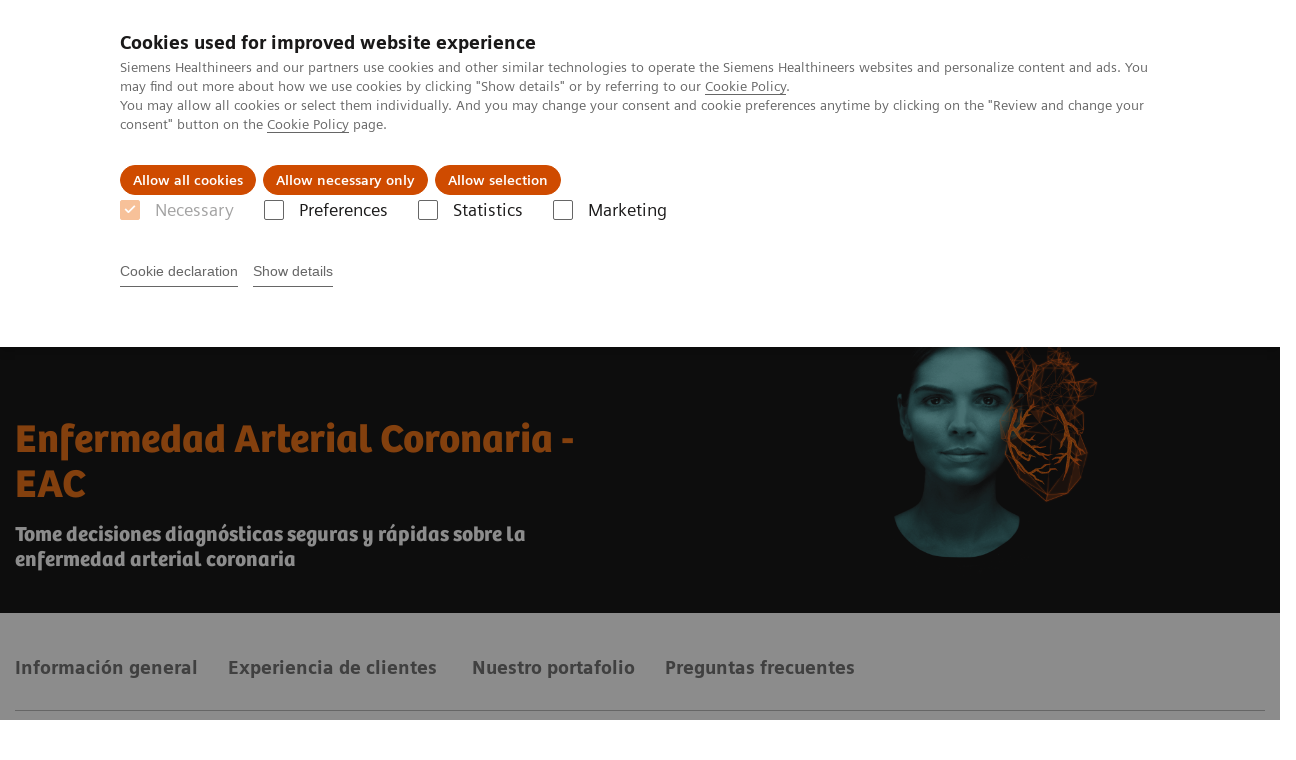

--- FILE ---
content_type: text/html; charset=utf-8
request_url: https://www.siemens-healthineers.com/latam/clinical-specialities/cardiology-solutions/coronary-artery-disease
body_size: 16707
content:
<!DOCTYPE html>
<html lang="es">
  <head>
    <meta charset="utf-8" />
    <meta name="viewport" content="width=device-width, initial-scale=1" />
    <meta name="generator" content="Scrivito by JustRelate Group GmbH (scrivito.com)" />
    <meta name="app-version" content="v3.130.4-5354bb06" />
    
          <title data-react-helmet="true">Enfermedad Arterial Coronaria - EAC - Siemens Healthineers Latinoamérica</title>
          <meta data-react-helmet="true" name="prerender-status-code" content="200"/><meta data-react-helmet="true" name="description" content="Obtenga más información sobre nuestras soluciones cardiovasculares integradas para enfermedad arterial coronaria - EAC para administrar la creciente carga de trabajo y tomar decisiones de diagnóstico confiables para ayudar a mejorar sus resultados clínicos. "/><meta data-react-helmet="true" property="og:url" content="https://www.siemens-healthineers.com/latam/clinical-specialities/cardiology-solutions/coronary-artery-disease"/><meta data-react-helmet="true" property="og:type" content="website"/><meta data-react-helmet="true" property="og:title" content="Enfermedad Arterial Coronaria - EAC"/><meta data-react-helmet="true" property="og:description" content="Obtenga más información sobre nuestras soluciones cardiovasculares integradas para enfermedad arterial coronaria - EAC para administrar la creciente carga de trabajo y tomar decisiones de diagnóstico confiables para ayudar a mejorar sus resultados clínicos."/><meta data-react-helmet="true" property="og:image" content="https://marketing.webassets.siemens-healthineers.com/8cbb20a1d1b25ab5/f886509b4f40/v/668549c2e930/siemens-healthineers_clinical-specialties-cad-focus-description.jpg?nowebp=1"/><meta data-react-helmet="true" name="twitter:card" content="summary_large_image"/><meta data-react-helmet="true" property="coveo.type" content="GenericContentPage"/><meta data-react-helmet="true" property="coveo.market" content="latam"/><meta data-react-helmet="true" property="coveo.language" content="es"/><meta data-react-helmet="true" property="coveo.image" content="https://marketing.webassets.siemens-healthineers.com/8cbb20a1d1b25ab5/f886509b4f40/v/668549c2e930/siemens-healthineers_clinical-specialties-cad-focus-description.jpg?nowebp=1"/><meta data-react-helmet="true" property="DC.Type" content="Text"/><meta data-react-helmet="true" property="DC.Title" content="Enfermedad Arterial Coronaria - EAC"/><meta data-react-helmet="true" name="DC.Description" content="Obtenga más información sobre nuestras soluciones cardiovasculares integradas para enfermedad arterial coronaria - EAC para administrar la creciente carga de trabajo y tomar decisiones de diagnóstico confiables para ayudar a mejorar sus resultados clínicos. "/><meta data-react-helmet="true" property="DC.Language" content="es"/><meta data-react-helmet="true" property="DC.Date.Created" content="2021-08-23"/><meta data-react-helmet="true" property="DC.Modified" content="2025-09-09"/><meta data-react-helmet="true" property="DC.Rights" content="2026"/><meta data-react-helmet="true" property="DC.Identifier" content="e71d24080000ad9d"/><meta data-react-helmet="true" name="releaseInformation" content="HOOD05162003353494,HOOD05162003344656,HOOD05162003369494"/><meta data-react-helmet="true" name="domo.ba" content="AT"/><meta data-react-helmet="true" name="domo.bl" content="CA"/>
          <link data-react-helmet="true" rel="preconnect" href="https://api.scrivito.com"/><link data-react-helmet="true" rel="preconnect" href="https://api.scrivito.com" crossorigin=""/><link data-react-helmet="true" rel="dns-prefetch" href="https://api.scrivito.com"/><link data-react-helmet="true" rel="preconnect" href="https://marketing.webassets.siemens-healthineers.com"/><link data-react-helmet="true" rel="dns-prefetch" href="https://marketing.webassets.siemens-healthineers.com"/><link data-react-helmet="true" rel="preconnect" href="https://consentcdn.cookiebot.eu"/><link data-react-helmet="true" rel="dns-prefetch" href="https://consentcdn.cookiebot.eu"/><link data-react-helmet="true" rel="preconnect" href="https://w3.siemens.com"/><link data-react-helmet="true" rel="dns-prefetch" href="https://w3.siemens.com"/><link data-react-helmet="true" rel="preconnect" href="https://static.adlytics.net"/><link data-react-helmet="true" rel="dns-prefetch" href="https://static.adlytics.net"/><link data-react-helmet="true" rel="icon" type="image/x-icon" href="/assets/favicon.fc898baf7497271798bb68e97c98ad46.ico"/><link data-react-helmet="true" rel="icon" type="image/png" href="/assets/favicon-16x16.bb88869dfd3132d0d864dd1dfdb1855a.png"/><link data-react-helmet="true" rel="icon" type="image/png" href="/assets/favicon-32x32.4c49270e2ce1e113a90c81f39aa6be23.png"/><link data-react-helmet="true" rel="icon" type="image/png" href="/assets/favicon-96x96.e194f92070e12a3960e7593aa0b13ac3.png"/><link data-react-helmet="true" rel="icon" type="image/png" href="/assets/favicon-160x160.263b25b9fc9cb6d3950ceb676f9a463f.png"/><link data-react-helmet="true" rel="icon" type="image/png" href="/assets/favicon-192x192.e3831e35ce2fcd49c5fcd9364a0e7ef3.png"/><link data-react-helmet="true" rel="icon" type="image/png" href="/assets/favicon-196x196.496a1cccfb5e52a5433561349d6ed87b.png"/><link data-react-helmet="true" rel="apple-touch-icon" type="image/png" href="/assets/apple-touch-icon.7c347aba2e96a3af753448fe0bdcf618.png"/><link data-react-helmet="true" rel="apple-touch-icon" type="image/png" href="/assets/apple-touch-icon-57x57.ac6481ccb2c25f4dc67b89937128a002.png"/><link data-react-helmet="true" rel="apple-touch-icon" type="image/png" href="/assets/apple-touch-icon-60x60.7c347aba2e96a3af753448fe0bdcf618.png"/><link data-react-helmet="true" rel="apple-touch-icon" type="image/png" href="/assets/apple-touch-icon-72x72.57e04b38e06a6b1998a3e8971d6e4b63.png"/><link data-react-helmet="true" rel="apple-touch-icon" type="image/png" href="/assets/apple-touch-icon-76x76.f12032f2ce79323a7303275be94cf6bf.png"/><link data-react-helmet="true" rel="apple-touch-icon" type="image/png" href="/assets/apple-touch-icon-114x114.f21436505f7b50e15a825d31d80274c1.png"/><link data-react-helmet="true" rel="apple-touch-icon" type="image/png" href="/assets/apple-touch-icon-152x152.3dba5ab1c4c5cae49a5a335471f8394f.png"/><link data-react-helmet="true" rel="apple-touch-icon" type="image/png" href="/assets/apple-touch-icon-120x120.629e950ef47227b18a6238d3631dbce8.png"/><link data-react-helmet="true" rel="apple-touch-icon" type="image/png" href="/assets/apple-touch-icon-128x128.ede2ad6c6e8de167b4becd6a90187536.png"/><link data-react-helmet="true" rel="apple-touch-icon" type="image/png" href="/assets/apple-touch-icon-144x144.ef107ca31e702d50bf8840a4e05e19e8.png"/><link data-react-helmet="true" rel="apple-touch-icon" type="image/png" href="/assets/apple-touch-icon-180x180.363d7c51de4c0f731709ec1dc601b74d.png"/><link data-react-helmet="true" rel="apple-touch-icon" type="image/png" href="/assets/apple-touch-icon-precomposed.ac6481ccb2c25f4dc67b89937128a002.png"/><link data-react-helmet="true" rel="msapplication-square70x70logo" type="image/png" href="/assets/win8-tile-70x70.eeb9a7d26b9c5f399c511240e8a490cf.png"/><link data-react-helmet="true" rel="msapplication-square144x144logo" type="image/png" href="/assets/win8-tile-144x144.ef107ca31e702d50bf8840a4e05e19e8.png"/><link data-react-helmet="true" rel="msapplication-square150x150logo" type="image/png" href="/assets/win8-tile-150x150.4200be52f6b731a43adabe831c4adfcb.png"/><link data-react-helmet="true" rel="msapplication-wide310x150logo" type="image/png" href="/assets/win8-tile-310x150.49a77951f382edb3bb6d95abdd8666fd.png"/><link data-react-helmet="true" rel="msapplication-square310x310logo" type="image/png" href="/assets/win8-tile-310x310.3e005901483bd0064083393988ff886b.png"/><link data-react-helmet="true" rel="canonical" href="https://www.siemens-healthineers.com/latam/clinical-specialities/cardiology-solutions/coronary-artery-disease"/><link data-react-helmet="true" rel="preload" as="image" href="https://marketing.webassets.siemens-healthineers.com/85118a750ec8ce6f/db0bc5e11d19/CAD-Keyvisual_animiert.gif" imagesrcset="https://marketing.webassets.siemens-healthineers.com/85118a750ec8ce6f/db0bc5e11d19/CAD-Keyvisual_animiert.gif 512w, https://marketing.webassets.siemens-healthineers.com/85118a750ec8ce6f/db0bc5e11d19/CAD-Keyvisual_animiert.gif 1024w, https://marketing.webassets.siemens-healthineers.com/85118a750ec8ce6f/db0bc5e11d19/CAD-Keyvisual_animiert.gif 1448w, https://marketing.webassets.siemens-healthineers.com/85118a750ec8ce6f/db0bc5e11d19/CAD-Keyvisual_animiert.gif 2048w"/>
          <script data-react-helmet="true" type="application/ld+json">{"@context":"https://schema.org","@type":"VideoObject","name":"Athletic man suffering a heart attack.","embedUrl":"https://players.brightcove.net/2744552178001/default_default/index.html?videoId=6274409601001","description":"Watch the video and learn how Franks friend saved him from suffering a heart attack."}</script><script data-react-helmet="true" type="application/ld+json">{"@context":"https://schema.org","@type":"VideoObject","name":"Novel insights into MINOCA and INOCA","embedUrl":"https://players.brightcove.net/2744552178001/default_default/index.html?videoId=6274883535001","description":"Novel insights into MINOCA and INOCA"}</script><script data-react-helmet="true" type="application/ld+json">{"@context":"https://schema.org","@type":"VideoObject","name":"High-sensitivy Cardiac Troponin","embedUrl":"https://players.brightcove.net/2744552178001/default_default/index.html?videoId=6279043499001","description":"Watch the webinar \"Successfully Implementing High-sensitivity Cardiac Troponin.\""}</script><script data-react-helmet="true" type="application/ld+json">{"@context":"https://schema.org","@type":"VideoObject","name":"Risk stratification of patients after myocardial infarction","embedUrl":"https://players.brightcove.net/2744552178001/default_default/index.html?videoId=6304505999001","description":"Watch the recording \"Risk stratification of patients after myocardial infarction\""}</script><script data-react-helmet="true" type="application/ld+json">{"@context":"https://schema.org","@type":"VideoObject","name":"Acute Chest Pain Management for NSTE-ACS patients","embedUrl":"https://players.brightcove.net/2744552178001/default_default/index.html?videoId=6281595665001","description":"Watch the recording of acute chest pain management for NSTE-ACS patients"}</script><script data-react-helmet="true" type="application/ld+json">{"@context":"https://schema.org","@type":"VideoObject","name":"CVC webinar: The present and the future of vFFR","embedUrl":"https://players.brightcove.net/2744552178001/default_default/index.html?videoId=6274409766001","description":"Watch the webinar “The present and future of vFFR”."}</script><script data-react-helmet="true" type="application/ld+json">{"@context":"https://schema.org","@type":"VideoObject","name":"Physiological Assessment of Lesions After PCI","embedUrl":"https://players.brightcove.net/2744552178001/default_default/index.html?videoId=6216828353001","description":"Watch the webinar \"Physiological Assessment of Lesions After PCI\"."}</script><script data-react-helmet="true" type="application/ld+json">{"@context":"https://schema.org","@type":"VideoObject","name":"Complex pci in virtual patients","embedUrl":"https://players.brightcove.net/2744552178001/default_default/index.html?videoId=6216835399001","description":"Watch the CVC webinar about complex pci in virtual patients."}</script><script data-react-helmet="true" type="application/ld+json">{"@context":"https://schema.org","@type":"VideoObject","name":"Noninvasive testing provides unnecessary invasive procedures in patients with coronary artery disease","embedUrl":"https://players.brightcove.net/2744552178001/default_default/index.html?videoId=6319868647112","description":"Watch the video and learn how noninvasive testing provides unnecessary invasive procedures in patients with coronary artery disease"}</script><script data-react-helmet="true" type="application/ld+json">{"@context":"https://schema.org","@type":"VideoObject","name":"Optimizing coronary artery disease patient care","embedUrl":"https://players.brightcove.net/2744552178001/default_default/index.html?videoId=6278146134001","description":"Discover more about optimizing the coronary artery disease patient care"}</script><script data-react-helmet="true" type="application/ld+json">{"@context":"https://schema.org","@type":"VideoObject","name":"Cardiology video about how CT imaging captures the rhythm of the human heart","embedUrl":"https://players.brightcove.net/2744552178001/default_default/index.html?videoId=6319917803112","description":"Watch the cardiology video about how CT imaging captures the rhythm of the human heart"}</script><script data-react-helmet="true" type="application/ld+json">{"@context":"https://schema.org","@type":"VideoObject","name":"Cardiac MRI in diagnosing myocardial injury in long COVID synrome","embedUrl":"https://players.brightcove.net/2744552178001/default_default/index.html?videoId=6255341309001","description":"Watch the video about cardiac MRI in diagnosing myocardial injury in long COVID synrome"}</script><script data-react-helmet="true" type="application/ld+json">{"@context":"https://schema.org","@type":"VideoObject","name":"Video about high-sensitivity test at point-of-care","embedUrl":"https://players.brightcove.net/2744552178001/default_default/index.html?videoId=6275449228001","description":"Video about high-sensitivity test at point-of-care"}</script><script data-react-helmet="true" type="application/ld+json">{"@context":"https://schema.org","@type":"VideoObject","name":"Acute Coronary Syndromes","embedUrl":"https://players.brightcove.net/2744552178001/default_default/index.html?videoId=6169976793001","description":"Watch the webinar \"Rapid Diagnostic Algorithm for Faster Diagnosis of Acute Coronary Syndromes\"."}</script><script data-react-helmet="true" type="application/ld+json">{"@context":"https://schema.org","@type":"VideoObject","name":"Video about the value of CT imaging in cardiac diagnostics.","embedUrl":"https://players.brightcove.net/2744552178001/default_default/index.html?videoId=6274409763001","description":"Discover more about the value of CT imaging in cardiac diagnostics."}</script><script data-react-helmet="true" type="application/ld+json">
        {
          "@context": "http://schema.org",
          "@type" : "WebPage",
          "url" : "https://www.siemens-healthineers.com/latam/clinical-specialities/cardiology-solutions/coronary-artery-disease"
        }
        </script><script data-react-helmet="true" id="Cookiebot" src="https://consent.cookiebot.eu/uc.js" data-cbid="746f1272-7cf9-443c-9b81-03a7b0a181b7" type="text/javascript" nonce="" async=""></script>
        
    <link rel="stylesheet" href="/assets/index.975e49c917926227fa21.css" />
  </head>
  <body >
    <div id="application" data-scrivito-prerendering-obj-id="e71d24080000ad9d"><div class="content-wrapper"><header data-ste-chapter="header"><div class="application-bar"><div class="application-bar__container display-flex align-items-center justify-content-end"><div class="hidden-md-down"><div data-testid="top-link" class="application-bar__top-links row"><div class="col-12"><div class="meta-menu"><a class="application-bar__top-link meta-menu__link meta-menu__item" href="/latam/careers">Empleo</a><a class="application-bar__top-link meta-menu__link meta-menu__item" target="_blank" href="https://www.siemens-healthineers.com/investor-relations">Relaciones con Inversores</a><a class="application-bar__top-link meta-menu__link meta-menu__item" href="/latam/press-room/press-releases">Comunicados de Prensa</a></div></div></div></div></div><div class="application-bar__container"><div class="application-bar__logo" data-ste-component="logo"><a aria-label="" href="/latam"><div class="logo"></div></a></div><div class="application-bar__app-identifier"></div><div class="application-bar__additional-functions"><form data-ste-component="search"><div class="textfield textfield--with-postfix search-field search-field--outlined margin-bottom-0 mobile-expandable"><input name="search" type="search" arial-label="search" class="textfield__input search-field__input" spellcheck="false" autoComplete="off" placeholder="Search" value=""/><button class="textfield__postfix search-field__button search-field__button-submit" tabindex="-1" aria-label="search"><i class="icon-search"></i></button></div></form></div><div data-testid="meta-menu" class="application-bar__meta-menu"><div class="meta-menu"><ul class="bare-list meta-menu__list"><li data-testid="country-header-link" class="meta-menu__item country-selection__header-link"><button class="meta-menu__link"><i class="icon-globe"></i><span class="meta-menu__title country-selection__header-link-title">LATAM</span></button></li><li class="meta-menu__item" data-ste-component="contact"><a class="meta-menu__link" href="/latam/how-can-we-help-you"><i class="icon-email"></i><span class="meta-menu__title">Contacto</span></a></li></ul></div></div></div></div><div class="navigation-bar navigation-bar--dark desktop" data-ste-component="navigation"><div class="navigation-bar__container"><div class="navigation-bar__panel"><div class="navigation-bar__wrapper"><button class="navigation-bar__toggle-button"><i class="icon-burger"></i></button><div class="navigation-bar__app-identifier"></div></div></div><div class="navigation-bar__menu navigation-bar__menu--lvl1"><ul class="bare-list navigation-bar__list navigation-bar__list--lvl1"><li class="navigation-bar__item navigation-bar__item--lvl1"><a class="navigation-bar__link navigation-bar__link--lvl1" data-ste-component-state="Productos y servicios" href="/latam/products-services"><span class="navigation-bar__label">Productos y servicios</span><button class="navigation-bar__indicator navigation-bar__indicator--lvl1"><i class="icon-arrow-right"></i></button></a><div class="navigation-bar__menu navigation-bar__menu--lvl2"><button class="button button--link navigation-bar__back-button"><i class="icon-arrow-left"></i></button><a class="h5 navigation-bar__header" data-ste-component-state="Productos y servicios" href="/latam/products-services">Productos y servicios</a></div></li><li class="navigation-bar__item navigation-bar__item--lvl1"><a class="navigation-bar__link navigation-bar__link--lvl1" data-ste-component-state="Especialidades Clínicas" href="/latam/clinical-specialities"><span class="navigation-bar__label">Especialidades Clínicas</span><button class="navigation-bar__indicator navigation-bar__indicator--lvl1"><i class="icon-arrow-right"></i></button></a><div class="navigation-bar__menu navigation-bar__menu--lvl2"><button class="button button--link navigation-bar__back-button"><i class="icon-arrow-left"></i></button><a class="h5 navigation-bar__header" data-ste-component-state="Especialidades Clínicas" href="/latam/clinical-specialities">Especialidades Clínicas</a></div></li><li class="navigation-bar__item navigation-bar__item--lvl1"><a class="navigation-bar__link navigation-bar__link--lvl1" data-ste-component-state="Servicios post venta" href="/latam/services/customer-services"><span class="navigation-bar__label">Servicios post venta</span><button class="navigation-bar__indicator navigation-bar__indicator--lvl1"><i class="icon-arrow-right"></i></button></a><div class="navigation-bar__menu navigation-bar__menu--lvl2"><button class="button button--link navigation-bar__back-button"><i class="icon-arrow-left"></i></button><a class="h5 navigation-bar__header" data-ste-component-state="Servicios post venta" href="/latam/services/customer-services">Servicios post venta</a></div></li><li class="navigation-bar__item navigation-bar__item--lvl1"><a class="navigation-bar__link navigation-bar__link--lvl1" data-ste-component-state="Educación" href="/latam/education"><span class="navigation-bar__label">Educación</span><button class="navigation-bar__indicator navigation-bar__indicator--lvl1"><i class="icon-arrow-right"></i></button></a><div class="navigation-bar__menu navigation-bar__menu--lvl2"><button class="button button--link navigation-bar__back-button"><i class="icon-arrow-left"></i></button><a class="h5 navigation-bar__header" data-ste-component-state="Educación" href="/latam/education">Educación</a></div></li><li class="navigation-bar__item navigation-bar__item--lvl1"><a class="navigation-bar__link navigation-bar__link--lvl1" data-ste-component-state="Acerca de Nosotros" href="/latam/about"><span class="navigation-bar__label">Acerca de Nosotros</span><button class="navigation-bar__indicator navigation-bar__indicator--lvl1"><i class="icon-arrow-right"></i></button></a><div class="navigation-bar__menu navigation-bar__menu--lvl2"><button class="button button--link navigation-bar__back-button"><i class="icon-arrow-left"></i></button><a class="h5 navigation-bar__header" data-ste-component-state="Acerca de Nosotros" href="/latam/about">Acerca de Nosotros</a></div></li><li class="navigation-bar__item navigation-bar__item--lvl1"><a class="navigation-bar__link navigation-bar__link--lvl1" data-ste-component-state="Executive Insights" href="/latam/insights"><span class="navigation-bar__label">Executive Insights</span><button class="navigation-bar__indicator navigation-bar__indicator--lvl1"><i class="icon-arrow-right"></i></button></a><div class="navigation-bar__menu navigation-bar__menu--lvl2"><button class="button button--link navigation-bar__back-button"><i class="icon-arrow-left"></i></button><a class="h5 navigation-bar__header" data-ste-component-state="Executive Insights" href="/latam/insights">Executive Insights</a></div></li></ul></div></div></div></header><main><section class="padding-top-1 padding-bottom-1 bg-color-black" data-ste-chapter="breadcrumbs"><div class="container"><div class="row"><div class="col-12"><ol class="bare-list breadcrumbs margin-bottom-0" vocab="https://schema.org/" typeof="BreadcrumbList"><li class="breadcrumbs__item" property="itemListElement" typeof="ListItem"><a property="item" typeof="WebPage" href="/latam"><span property="name">Siemens Healthineers Latinoamérica</span></a><meta property="position" content="1"/></li><li class="breadcrumbs__item" property="itemListElement" typeof="ListItem"><a property="item" typeof="WebPage" href="/latam/clinical-specialities"><span property="name">Especialidades Clínicas y Enfermedades</span></a><meta property="position" content="2"/></li><li class="breadcrumbs__item" property="itemListElement" typeof="ListItem"><a property="item" typeof="WebPage" href="/latam/clinical-specialities/cardiology-solutions"><span property="name">Cuidado cardiovascular</span></a><meta property="position" content="3"/></li><li class="breadcrumbs__item" property="itemListElement" typeof="ListItem"><span property="name">Enfermedad Arterial Coronaria - EAC&nbsp;</span><meta property="position" content="4"/></li></ol></div></div></div></section><div><section data-testid="hero-block" class="hero-block overflow-hidden margin-bottom-1" id="hero-block" data-ste-component="hero-block"><div class="width-100 bg-color-black"><div class="container"><div class="row justify-content-center"><div class="col-12"><div class="row"><div class="col-12 col-lg-6 order-lg-2"><div class="aspect-ratio-16x9 aspect-ratio--cover"><div><div><img src="https://marketing.webassets.siemens-healthineers.com/85118a750ec8ce6f/db0bc5e11d19/CAD-Keyvisual_animiert.gif" srcSet="https://marketing.webassets.siemens-healthineers.com/85118a750ec8ce6f/db0bc5e11d19/CAD-Keyvisual_animiert.gif 512w,https://marketing.webassets.siemens-healthineers.com/85118a750ec8ce6f/db0bc5e11d19/CAD-Keyvisual_animiert.gif 1024w,https://marketing.webassets.siemens-healthineers.com/85118a750ec8ce6f/db0bc5e11d19/CAD-Keyvisual_animiert.gif 1448w,https://marketing.webassets.siemens-healthineers.com/85118a750ec8ce6f/db0bc5e11d19/CAD-Keyvisual_animiert.gif 2048w," alt="KeyVisual Coronary Artery Disease"/></div></div></div></div><div class="hero-block__panel order-lg-1 col-12 col-lg-6"><div class="hero-block__content"><div class="hero-block__pulse"><div class="row"><div class="col-sm-8 offset-sm-0 col-10 offset-1 "><div class="dot-pulse"><div class="dot-pulse__item"></div><div class="dot-pulse__item"></div><div class="dot-pulse__item"></div><div class="dot-pulse__item"></div><div class="dot-pulse__item"></div><div class="dot-pulse__item"></div><div class="dot-pulse__item"></div></div></div></div></div><div class="row headlines"><div class="col"><div class="hero-block__headings"><h1><span class="hero-block__title display-block">Enfermedad Arterial Coronaria - EAC</span><span class="h5 hero-block__subtitle display-block is-sm-white">Tome decisiones diagnósticas seguras y rápidas sobre la enfermedad arterial coronaria&nbsp;</span></h1></div></div></div></div></div></div></div></div></div></div></section></div><div data-ste-chapter="inpage-navigation" class="inpage-navigation--legacy sticky-panel"><div><div></div><div data-testid="inpage-navigation" class="collection-navigation inpage-navigation inpage-navigation--legacy sticky-panel__element"><div class=""><div class="container"><div class="row justify-content-center"><div class="col-12"><div class="inpage-navigation__panel"><div class="inpage-navigation__container"><div class="container padding-0"><div class="row"><div class="col-12 col-md-8 col-lg-9 col-xl-10"><div class="navigation-scroller"><div class="navigation-scroller__scrollable"><ul class="collection-navigation__link-list display-flex"><a class="collection-navigation__link" href="#chapter-block-f32748f6" data-link-id="inav-chapter-block-f32748f6" data-ste-inpage-nav="Información general">Información general</a><a class="collection-navigation__link" href="#chapter-block-5110300b" data-link-id="inav-chapter-block-5110300b" data-ste-inpage-nav="Experiencia de clientes">Experiencia de clientes&nbsp;</a><a class="collection-navigation__link" href="#chapter-block-a53a115b" data-link-id="inav-chapter-block-a53a115b" data-ste-inpage-nav="Nuestro portafolio">Nuestro portafolio</a><a class="collection-navigation__link" href="#chapter-block-d9da21f5" data-link-id="inav-chapter-block-d9da21f5" data-ste-inpage-nav="Preguntas frecuentes">Preguntas frecuentes</a></ul></div></div></div></div></div></div><span class="inpage-navigation__cta"></span></div></div></div></div></div></div></div><div><div id="chapter-block-f32748f6" data-ste-component="chapter-block-f32748f6" class="bg-color-white"><section class=""><div class="container"><div class="row"><div class="col-12"></div></div></div></section><section><div><div><div data-testid="content-module" id="text-media-ad18ecae" data-ste-component="text-media-ad18ecae" class="content-module content-module--text-and-media bg-color-white padding-top-1"><div class="container"><div class="row justify-content-center"><div class="col-12"><div class="row"><div class="col-12 col-md-4 order-2"><div class="content-module__media"><div class="position-relative"><div><div><figure><div class="aspect-ratio-16x9 aspect-ratio--cover"></div><figcaption></figcaption></figure></div></div></div></div></div><div class="col-12 col-md-8 col-lg-8"><div class="content-module__text wysiwyg"><div><p>La enfermedad de las arterias coronarias - EAC (CAD, por sus siglas en inglés) es el tipo más común de enfermedad cardíaca.<sup>1</sup> Si bien la edad puede ser un factor de riesgo, la enfermedad de las arterias coronarias no solo afecta a las personas mayores. Las personas más jóvenes también pueden tener un ataque al corazón. Frank, un hombre atlético de 50 años, fue a hacerse un chequeo cardiovascular a pedido de un amigo. Conozca cómo su amigo lo salvó de un ataque al corazón.</p></div></div><div class="content-module__additional-content"><div><div><a class="button icon-arrow" href="https://shs-master.infopark.io/scrivito/master/en/perspectives/cad-patient-story">Lee la historia del paciente</a></div></div></div></div></div></div></div></div></div></div><div><div class="content-module bg-color-gray-tint-5"><div class="container"><div class="row"><div class="col-12 col-md-8"><div><div><div data-testid="content-module" id="text-media-f262d75e" data-ste-component="text-media-f262d75e" class="content-module content-module--text-and-media bg-color-gray-tint-5 padding-top-1"><div class=""><div class=""><div class=""><div class="row"><div class="col-12"><div class="content-module__text wysiwyg"><div><p>Nuestras soluciones de pruebas, imágenes multimodales y terapia pueden ayudar a prevenir procedimientos invasivos innecesarios a lo largo de la EAC. Y las innovaciones en el punto de atención amplían las oportunidades para mejorar la precisión para los pacientes. La competencia digital de nuestro portafolio ayuda a los equipos interdisciplinarios a tomar decisiones de gestión de atención más rápidas que pueden conducir a mejores resultados clínicos.</p></div></div></div></div></div></div></div></div></div></div></div><div class="col-12 col-md-2"><div><div><div id="fact-968ee0c4" data-testid="fact" class="fact fact--null" data-ste-component="fact-widget-968ee0c4"><div class="container"><div class="row justify-content-start"><div class="col-lg-8"><div class="fact__number"><span></span></div><div class="fact__description"><div>de las angiografías diagnósticas no muestran lesiones coronarias relevantes<sup>2</sup></div></div></div></div></div></div></div></div></div></div></div></div></div></div></section></div><div id="chapter-block-5110300b" data-ste-component="chapter-block-5110300b" class="bg-color-white"><section class=""><div class="container"><div class="row"><div class="col-12"><h2 class="">Experiencia de nuestros clientes&nbsp;</h2></div></div></div></section><section><div><div><div data-testid="content-module" id="text-media-6f72ce71" data-ste-component="text-media-6f72ce71" class="content-module content-module--text-and-media  padding-top-1"><div class="container"><div class="row justify-content-center"><div class="col-12"><div class="row"><div class="col-12 col-md-10 col-lg-8"><div class="content-module__text wysiwyg"><div><p>Escuche a nuestros clientes en nuestra serie de seminarios web en línea o vea las historias de nuestros clientes y aprenda del experto cómo en Siemens Healthineers podemos ayudarlo en su rutina diaria.</p></div></div></div></div></div></div></div></div></div><div data-testid="images-text-carousel" id="text-media-carousel-abae124e" class="content-module images-text-carousel " data-ste-component="images-text-carousel-abae124e"><div class="container"><div class="row"><div class="col-12 col-lg-8"><h3 class="content-module__title content-tag">Descubra nuestros webinars on demand</h3></div></div><div class="row justify-content-center"><div class="col-10"><div class="carousel" data-testid="component:carousel"><div class="carousel__container"><div class="carousel__body"><div class="carousel__slider"><div class="slick-slider slick-initialized" dir="ltr"><button class="slick-arrow slick-prev">Prev</button><div class="slick-list"><div class="slick-track" style="width:1500%;left:-100%"><div data-index="-1" tabindex="-1" class="slick-slide slick-cloned" aria-hidden="true" style="width:6.666666666666667%"><div><div data-testid="content-module" id="text-media-4c17b67b" data-ste-component="text-media-4c17b67b" class="content-module content-module--text-and-media  padding-top-1"><div class="container"><div class="row justify-content-center"><div class="col-12"><div class="row"><div class="col-12 col-md-4 order-2"><div class="content-module__media"><div class="position-relative"><div><div><figure><div class="aspect-ratio-16x9 aspect-ratio--cover"></div><figcaption></figcaption></figure></div></div></div></div></div><div class="col-12 col-md-8 col-lg-8"><div class="content-module__text wysiwyg"><div><p><strong>The new reality: Complex coronary intervention in virtual patients</strong><br/>Our new online webinar series started with a great lineup of leading experts in the field of cardiovascular care. Stephan Achenbach, MD, chaired the first online seminar. Here, the experts discussed the current state of interventional education in Europe and what simulation brings to that.</p></div></div><div class="content-module__additional-content"><div><div><a class="button icon-arrow" href="https://live.cardiovascularwebinars.event.siemens-healthineers.com/auth/login">Regístrese a la serie de webinars CVC</a></div></div></div></div></div></div></div></div></div></div></div><div data-index="0" class="slick-slide slick-active slick-current" tabindex="-1" aria-hidden="false" style="outline:none;width:6.666666666666667%"><div><div data-testid="content-module" id="text-media-80ea60a6" data-ste-component="text-media-80ea60a6" class="content-module content-module--text-and-media  padding-top-1"><div class="container"><div class="row justify-content-center"><div class="col-12"><div class="row"><div class="col-12 col-md-4 order-2"><div class="content-module__media"><div class="position-relative"><div><div><figure><div class="aspect-ratio-16x9 aspect-ratio--cover"></div><figcaption></figcaption></figure></div></div></div></div></div><div class="col-12 col-md-8 col-lg-8"><div class="content-module__text wysiwyg"><div><p id="isPasted"><strong>Nuevos conocimientos sobre MINOCA e INOCA: Resolución de dilemas diagnósticos </strong></p><p>Las complejidades del diagnóstico de la MINOCA y la INOCA siguen siendo un reto. El webinar en línea destacará el valor añadido de la RMC, la TC y la angiografía en la isquemia aguda y crónica sin arterias coronarias obstructivas. Aprenda de los expertos Chiara Bucciarelli-Ducci, MD, y Colin Berry, MD, sobre el potencial del diagnóstico por imagen para la evaluación del riesgo y el pronóstico en pacientes con MINOCA e INOCA.</p></div></div><div class="content-module__additional-content"><div><div><a class="button icon-arrow" href="https://live.cardiovascularwebinars.event.siemens-healthineers.com/auth/login">Regístrese a la serie de webinars CVC</a></div></div></div></div></div></div></div></div></div></div></div><div data-index="1" class="slick-slide" tabindex="-1" aria-hidden="true" style="outline:none;width:6.666666666666667%"><div><div data-testid="content-module" id="text-media-64933280" data-ste-component="text-media-64933280" class="content-module content-module--text-and-media  padding-top-1"><div class="container"><div class="row justify-content-center"><div class="col-12"><div class="row"><div class="col-12 col-md-4 order-2"><div class="content-module__media"><div class="position-relative"><div><div><figure><div class="aspect-ratio-16x9 aspect-ratio--cover"></div><figcaption></figcaption></figure></div></div></div></div></div><div class="col-12 col-md-8 col-lg-8"><div class="content-module__text wysiwyg"><div><p id="isPasted"><strong>Implementar con éxito la troponina cardíaca de alta sensibilidad </strong></p><p>Únase a los profesores Fred Apple y Nicholas Mills para que expliquen las estrategias de diagnóstico para utilizar un ensayo de troponina cardíaca de alta sensibilidad y revisen la literatura basada en la evidencia que respalda la implementación de las pruebas de troponina de alta sensibilidad en la práctica clínica. Los profesores Apple y Mills también hablarán de las últimas directrices de la ESC y el NICE y de cómo estas recomendaciones afectan a sus perspectivas de interpretación.</p></div></div><div class="content-module__additional-content"><div><div><a class="button icon-arrow" href="https://live.cardiovascularwebinars.event.siemens-healthineers.com/auth/login">Regístrese a la serie de webinars CVC</a></div></div></div></div></div></div></div></div></div></div></div><div data-index="2" class="slick-slide" tabindex="-1" aria-hidden="true" style="outline:none;width:6.666666666666667%"><div><div data-testid="content-module" id="text-media-0572e7b6" data-ste-component="text-media-0572e7b6" class="content-module content-module--text-and-media  padding-top-1"><div class="container"><div class="row justify-content-center"><div class="col-12"><div class="row"><div class="col-12 col-md-4 order-2"><div class="content-module__media"><div class="position-relative"><div><div><figure><div class="aspect-ratio-16x9 aspect-ratio--cover"></div><figcaption></figcaption></figure></div></div></div></div></div><div class="col-12 col-md-8 col-lg-8"><div class="content-module__text wysiwyg"><div><p id="isPasted"><strong>¿Cuál es el enfoque óptimo para estratificar el riesgo e investigar a los pacientes una vez descartado el infarto de miocardio? </strong></p><p>Vea nuestro webinar CVC y obtenga información de los expertos Michelle Williams, MD, y Prof. Nicolas Mills, MD sobre la Angiografía Coronaria por Tomografía Computarizada guiada por troponina tras la exclusión del infarto de miocardio.</p><p> </p></div></div><div class="content-module__additional-content"><div><div><a class="button icon-arrow" href="https://live.cardiovascularwebinars.event.siemens-healthineers.com/auth/login">Regístrese a la serie de webinars CVC</a></div></div></div></div></div></div></div></div></div></div></div><div data-index="3" class="slick-slide" tabindex="-1" aria-hidden="true" style="outline:none;width:6.666666666666667%"><div><div data-testid="content-module" id="text-media-a6cf61eb" data-ste-component="text-media-a6cf61eb" class="content-module content-module--text-and-media  padding-top-1"><div class="container"><div class="row justify-content-center"><div class="col-12"><div class="row"><div class="col-12 col-md-4 order-2"><div class="content-module__media"><div class="position-relative"><div><div><figure><div class="aspect-ratio-16x9 aspect-ratio--cover"></div><figcaption></figcaption></figure></div></div></div></div></div><div class="col-12 col-md-8 col-lg-8"><div class="content-module__text wysiwyg"><div><p id="isPasted"><strong>Tratamiento del dolor torácico agudo en pacientes con SCASEST</strong> </p><p>Las directrices estadounidenses 2021 para la evaluación y el diagnóstico del dolor torácico, publicadas recientemente, recomiendan las troponinas cardíacas de alta sensibilidad como estándar preferente para el diagnóstico del infarto agudo de miocardio. Además, se recomienda la ATC coronaria como estrategia de prueba de primera línea en la evaluación de pacientes con dolor torácico estable y agudo que no tienen enfermedad arterial coronaria conocida. En este contexto, ofrecemos un webinar online sobre &quot;el papel de la ATCC en el triage de pacientes con dolor torácico agudo en la era de la troponina de alta sensibilidad&quot;. Únase a nuestro webinar online satélite de la ESC con James Januzzi, MD, Koen Nieman, MD, y Markus Scherer, MD.</p></div></div><div class="content-module__additional-content"><div><div><a class="button icon-arrow" href="https://live.cardiovascularwebinars.event.siemens-healthineers.com/auth/login">Regístrese a la serie de webinars CVC</a></div></div></div></div></div></div></div></div></div></div></div><div data-index="4" class="slick-slide" tabindex="-1" aria-hidden="true" style="outline:none;width:6.666666666666667%"><div><div data-testid="content-module" id="text-media-a76b443e" data-ste-component="text-media-a76b443e" class="content-module content-module--text-and-media  padding-top-1"><div class="container"><div class="row justify-content-center"><div class="col-12"><div class="row"><div class="col-12 col-md-4 order-2"><div class="content-module__media"><div class="position-relative"><div><div><figure><div class="aspect-ratio-16x9 aspect-ratio--cover"></div><figcaption></figcaption></figure></div></div></div></div></div><div class="col-12 col-md-8 col-lg-8"><div class="content-module__text wysiwyg"><div><p id="isPasted"><strong>Presente y futuro de vFFR</strong> </p><p>En este webinar online se abordó el presente y el futuro de la vFFR, presentando la validación clínica, los casos en directo y las perspectivas de futuro. Los expertos Joost Daemen, MD, el profesor Eric van Belle, MD, y Kaneshka Masdjedi, MD, debatieron el papel de la fisiología derivada de la angiografía CAAS vFFR, cómo funciona y cómo puede implementar vFFR en su laboratorio de cateterismo. Participe en un caso en directo y experimente cómo la medición de vFFR antes y después de la ICP puede ayudar en la práctica clínica. Obtenga más información sobre la serie de validación del estudio FAST y los resultados del estudio multicéntrico FAST II publicado recientemente.</p></div></div><div class="content-module__additional-content"><div><div><a class="button icon-arrow" href="https://live.cardiovascularwebinars.event.siemens-healthineers.com/auth/login">Regístrese a la serie de webinars CVC</a></div></div></div></div></div></div></div></div></div></div></div><div data-index="5" class="slick-slide" tabindex="-1" aria-hidden="true" style="outline:none;width:6.666666666666667%"><div><div data-testid="content-module" id="text-media-6f856b7f" data-ste-component="text-media-6f856b7f" class="content-module content-module--text-and-media  padding-top-1"><div class="container"><div class="row justify-content-center"><div class="col-12"><div class="row"><div class="col-12 col-md-4 order-2"><div class="content-module__media"><div class="position-relative"><div><div><figure><div class="aspect-ratio-16x9 aspect-ratio--cover"></div><figcaption></figcaption></figure></div></div></div></div></div><div class="col-12 col-md-8 col-lg-8"><div class="content-module__text wysiwyg"><div><p id="isPasted"><strong>Evaluación fisiológica de las lesiones tras la ICP: ¿la nueva rutina?</strong> </p><p>En la segunda entrega de nuestra serie de webinars en línea Cardiovascular Care, un grupo de expertos en el campo de la fisiología coronaria debatió cómo el uso de la fisiología tras la ICP puede mejorar los resultados de los pacientes. El presidente Bernard De Bruyne, MD, estuvo acompañado por Joost Daemen, MD y Simone Biscaglia, MD, para debatir por qué, a pesar de las pruebas inequívocas que respaldan su uso, la adopción de la evaluación fisiológica posterior a la ICP en la práctica habitual sigue siendo limitada.</p><p>  </p></div></div><div class="content-module__additional-content"><div><div><a class="button icon-arrow" href="https://live.cardiovascularwebinars.event.siemens-healthineers.com/auth/login">Regístrese a la serie de webinars CVC</a></div></div></div></div></div></div></div></div></div></div></div><div data-index="6" class="slick-slide" tabindex="-1" aria-hidden="true" style="outline:none;width:6.666666666666667%"><div><div data-testid="content-module" id="text-media-4c17b67b" data-ste-component="text-media-4c17b67b" class="content-module content-module--text-and-media  padding-top-1"><div class="container"><div class="row justify-content-center"><div class="col-12"><div class="row"><div class="col-12 col-md-4 order-2"><div class="content-module__media"><div class="position-relative"><div><div><figure><div class="aspect-ratio-16x9 aspect-ratio--cover"></div><figcaption></figcaption></figure></div></div></div></div></div><div class="col-12 col-md-8 col-lg-8"><div class="content-module__text wysiwyg"><div><p><strong>The new reality: Complex coronary intervention in virtual patients</strong><br/>Our new online webinar series started with a great lineup of leading experts in the field of cardiovascular care. Stephan Achenbach, MD, chaired the first online seminar. Here, the experts discussed the current state of interventional education in Europe and what simulation brings to that.</p></div></div><div class="content-module__additional-content"><div><div><a class="button icon-arrow" href="https://live.cardiovascularwebinars.event.siemens-healthineers.com/auth/login">Regístrese a la serie de webinars CVC</a></div></div></div></div></div></div></div></div></div></div></div><div data-index="7" tabindex="-1" class="slick-slide slick-cloned" aria-hidden="true" style="width:6.666666666666667%"><div><div data-testid="content-module" id="text-media-80ea60a6" data-ste-component="text-media-80ea60a6" class="content-module content-module--text-and-media  padding-top-1"><div class="container"><div class="row justify-content-center"><div class="col-12"><div class="row"><div class="col-12 col-md-4 order-2"><div class="content-module__media"><div class="position-relative"><div><div><figure><div class="aspect-ratio-16x9 aspect-ratio--cover"></div><figcaption></figcaption></figure></div></div></div></div></div><div class="col-12 col-md-8 col-lg-8"><div class="content-module__text wysiwyg"><div><p id="isPasted"><strong>Nuevos conocimientos sobre MINOCA e INOCA: Resolución de dilemas diagnósticos </strong></p><p>Las complejidades del diagnóstico de la MINOCA y la INOCA siguen siendo un reto. El webinar en línea destacará el valor añadido de la RMC, la TC y la angiografía en la isquemia aguda y crónica sin arterias coronarias obstructivas. Aprenda de los expertos Chiara Bucciarelli-Ducci, MD, y Colin Berry, MD, sobre el potencial del diagnóstico por imagen para la evaluación del riesgo y el pronóstico en pacientes con MINOCA e INOCA.</p></div></div><div class="content-module__additional-content"><div><div><a class="button icon-arrow" href="https://live.cardiovascularwebinars.event.siemens-healthineers.com/auth/login">Regístrese a la serie de webinars CVC</a></div></div></div></div></div></div></div></div></div></div></div><div data-index="8" tabindex="-1" class="slick-slide slick-cloned" aria-hidden="true" style="width:6.666666666666667%"><div><div data-testid="content-module" id="text-media-64933280" data-ste-component="text-media-64933280" class="content-module content-module--text-and-media  padding-top-1"><div class="container"><div class="row justify-content-center"><div class="col-12"><div class="row"><div class="col-12 col-md-4 order-2"><div class="content-module__media"><div class="position-relative"><div><div><figure><div class="aspect-ratio-16x9 aspect-ratio--cover"></div><figcaption></figcaption></figure></div></div></div></div></div><div class="col-12 col-md-8 col-lg-8"><div class="content-module__text wysiwyg"><div><p id="isPasted"><strong>Implementar con éxito la troponina cardíaca de alta sensibilidad </strong></p><p>Únase a los profesores Fred Apple y Nicholas Mills para que expliquen las estrategias de diagnóstico para utilizar un ensayo de troponina cardíaca de alta sensibilidad y revisen la literatura basada en la evidencia que respalda la implementación de las pruebas de troponina de alta sensibilidad en la práctica clínica. Los profesores Apple y Mills también hablarán de las últimas directrices de la ESC y el NICE y de cómo estas recomendaciones afectan a sus perspectivas de interpretación.</p></div></div><div class="content-module__additional-content"><div><div><a class="button icon-arrow" href="https://live.cardiovascularwebinars.event.siemens-healthineers.com/auth/login">Regístrese a la serie de webinars CVC</a></div></div></div></div></div></div></div></div></div></div></div><div data-index="9" tabindex="-1" class="slick-slide slick-cloned" aria-hidden="true" style="width:6.666666666666667%"><div><div data-testid="content-module" id="text-media-0572e7b6" data-ste-component="text-media-0572e7b6" class="content-module content-module--text-and-media  padding-top-1"><div class="container"><div class="row justify-content-center"><div class="col-12"><div class="row"><div class="col-12 col-md-4 order-2"><div class="content-module__media"><div class="position-relative"><div><div><figure><div class="aspect-ratio-16x9 aspect-ratio--cover"></div><figcaption></figcaption></figure></div></div></div></div></div><div class="col-12 col-md-8 col-lg-8"><div class="content-module__text wysiwyg"><div><p id="isPasted"><strong>¿Cuál es el enfoque óptimo para estratificar el riesgo e investigar a los pacientes una vez descartado el infarto de miocardio? </strong></p><p>Vea nuestro webinar CVC y obtenga información de los expertos Michelle Williams, MD, y Prof. Nicolas Mills, MD sobre la Angiografía Coronaria por Tomografía Computarizada guiada por troponina tras la exclusión del infarto de miocardio.</p><p> </p></div></div><div class="content-module__additional-content"><div><div><a class="button icon-arrow" href="https://live.cardiovascularwebinars.event.siemens-healthineers.com/auth/login">Regístrese a la serie de webinars CVC</a></div></div></div></div></div></div></div></div></div></div></div><div data-index="10" tabindex="-1" class="slick-slide slick-cloned" aria-hidden="true" style="width:6.666666666666667%"><div><div data-testid="content-module" id="text-media-a6cf61eb" data-ste-component="text-media-a6cf61eb" class="content-module content-module--text-and-media  padding-top-1"><div class="container"><div class="row justify-content-center"><div class="col-12"><div class="row"><div class="col-12 col-md-4 order-2"><div class="content-module__media"><div class="position-relative"><div><div><figure><div class="aspect-ratio-16x9 aspect-ratio--cover"></div><figcaption></figcaption></figure></div></div></div></div></div><div class="col-12 col-md-8 col-lg-8"><div class="content-module__text wysiwyg"><div><p id="isPasted"><strong>Tratamiento del dolor torácico agudo en pacientes con SCASEST</strong> </p><p>Las directrices estadounidenses 2021 para la evaluación y el diagnóstico del dolor torácico, publicadas recientemente, recomiendan las troponinas cardíacas de alta sensibilidad como estándar preferente para el diagnóstico del infarto agudo de miocardio. Además, se recomienda la ATC coronaria como estrategia de prueba de primera línea en la evaluación de pacientes con dolor torácico estable y agudo que no tienen enfermedad arterial coronaria conocida. En este contexto, ofrecemos un webinar online sobre &quot;el papel de la ATCC en el triage de pacientes con dolor torácico agudo en la era de la troponina de alta sensibilidad&quot;. Únase a nuestro webinar online satélite de la ESC con James Januzzi, MD, Koen Nieman, MD, y Markus Scherer, MD.</p></div></div><div class="content-module__additional-content"><div><div><a class="button icon-arrow" href="https://live.cardiovascularwebinars.event.siemens-healthineers.com/auth/login">Regístrese a la serie de webinars CVC</a></div></div></div></div></div></div></div></div></div></div></div><div data-index="11" tabindex="-1" class="slick-slide slick-cloned" aria-hidden="true" style="width:6.666666666666667%"><div><div data-testid="content-module" id="text-media-a76b443e" data-ste-component="text-media-a76b443e" class="content-module content-module--text-and-media  padding-top-1"><div class="container"><div class="row justify-content-center"><div class="col-12"><div class="row"><div class="col-12 col-md-4 order-2"><div class="content-module__media"><div class="position-relative"><div><div><figure><div class="aspect-ratio-16x9 aspect-ratio--cover"></div><figcaption></figcaption></figure></div></div></div></div></div><div class="col-12 col-md-8 col-lg-8"><div class="content-module__text wysiwyg"><div><p id="isPasted"><strong>Presente y futuro de vFFR</strong> </p><p>En este webinar online se abordó el presente y el futuro de la vFFR, presentando la validación clínica, los casos en directo y las perspectivas de futuro. Los expertos Joost Daemen, MD, el profesor Eric van Belle, MD, y Kaneshka Masdjedi, MD, debatieron el papel de la fisiología derivada de la angiografía CAAS vFFR, cómo funciona y cómo puede implementar vFFR en su laboratorio de cateterismo. Participe en un caso en directo y experimente cómo la medición de vFFR antes y después de la ICP puede ayudar en la práctica clínica. Obtenga más información sobre la serie de validación del estudio FAST y los resultados del estudio multicéntrico FAST II publicado recientemente.</p></div></div><div class="content-module__additional-content"><div><div><a class="button icon-arrow" href="https://live.cardiovascularwebinars.event.siemens-healthineers.com/auth/login">Regístrese a la serie de webinars CVC</a></div></div></div></div></div></div></div></div></div></div></div><div data-index="12" tabindex="-1" class="slick-slide slick-cloned" aria-hidden="true" style="width:6.666666666666667%"><div><div data-testid="content-module" id="text-media-6f856b7f" data-ste-component="text-media-6f856b7f" class="content-module content-module--text-and-media  padding-top-1"><div class="container"><div class="row justify-content-center"><div class="col-12"><div class="row"><div class="col-12 col-md-4 order-2"><div class="content-module__media"><div class="position-relative"><div><div><figure><div class="aspect-ratio-16x9 aspect-ratio--cover"></div><figcaption></figcaption></figure></div></div></div></div></div><div class="col-12 col-md-8 col-lg-8"><div class="content-module__text wysiwyg"><div><p id="isPasted"><strong>Evaluación fisiológica de las lesiones tras la ICP: ¿la nueva rutina?</strong> </p><p>En la segunda entrega de nuestra serie de webinars en línea Cardiovascular Care, un grupo de expertos en el campo de la fisiología coronaria debatió cómo el uso de la fisiología tras la ICP puede mejorar los resultados de los pacientes. El presidente Bernard De Bruyne, MD, estuvo acompañado por Joost Daemen, MD y Simone Biscaglia, MD, para debatir por qué, a pesar de las pruebas inequívocas que respaldan su uso, la adopción de la evaluación fisiológica posterior a la ICP en la práctica habitual sigue siendo limitada.</p><p>  </p></div></div><div class="content-module__additional-content"><div><div><a class="button icon-arrow" href="https://live.cardiovascularwebinars.event.siemens-healthineers.com/auth/login">Regístrese a la serie de webinars CVC</a></div></div></div></div></div></div></div></div></div></div></div><div data-index="13" tabindex="-1" class="slick-slide slick-cloned" aria-hidden="true" style="width:6.666666666666667%"><div><div data-testid="content-module" id="text-media-4c17b67b" data-ste-component="text-media-4c17b67b" class="content-module content-module--text-and-media  padding-top-1"><div class="container"><div class="row justify-content-center"><div class="col-12"><div class="row"><div class="col-12 col-md-4 order-2"><div class="content-module__media"><div class="position-relative"><div><div><figure><div class="aspect-ratio-16x9 aspect-ratio--cover"></div><figcaption></figcaption></figure></div></div></div></div></div><div class="col-12 col-md-8 col-lg-8"><div class="content-module__text wysiwyg"><div><p><strong>The new reality: Complex coronary intervention in virtual patients</strong><br/>Our new online webinar series started with a great lineup of leading experts in the field of cardiovascular care. Stephan Achenbach, MD, chaired the first online seminar. Here, the experts discussed the current state of interventional education in Europe and what simulation brings to that.</p></div></div><div class="content-module__additional-content"><div><div><a class="button icon-arrow" href="https://live.cardiovascularwebinars.event.siemens-healthineers.com/auth/login">Regístrese a la serie de webinars CVC</a></div></div></div></div></div></div></div></div></div></div></div></div></div><button class="slick-arrow slick-next">Next</button></div></div></div><div class="carousel__footer"><div class="carousel__dot-navigation"><div class="carousel-dot-navigation"><div class="carousel-dot-navigation__container"><div class="carousel-dot-navigation__dot-list" style="transform:translate3d(-0px, 0, 0)"><button class="carousel-dot-navigation__dot is-active"></button><button class="carousel-dot-navigation__dot"></button><button class="carousel-dot-navigation__dot"></button><button class="carousel-dot-navigation__dot"></button><button class="carousel-dot-navigation__dot"></button><button class="carousel-dot-navigation__dot"></button><button class="carousel-dot-navigation__dot"></button></div></div></div></div></div></div></div></div></div></div></div><div data-testid="images-text-carousel" id="text-media-carousel-f2ab6eda" class="content-module images-text-carousel bg-color-white" data-ste-component="images-text-carousel-f2ab6eda"><div class="container"><div class="row"><div class="col-12 col-lg-8"><h3 class="content-module__title content-tag">Vea diferentes casos de arterias coronarias y aprenda de sus colegas&nbsp;</h3></div></div><div class="row justify-content-center"><div class="col-10"><div class="carousel" data-testid="component:carousel"><div class="carousel__container"><div class="carousel__body"><div class="carousel__slider"><div class="slick-slider slick-initialized" dir="ltr"><button class="slick-arrow slick-prev">Prev</button><div class="slick-list"><div class="slick-track" style="width:1500%;left:-100%"><div data-index="-1" tabindex="-1" class="slick-slide slick-cloned" aria-hidden="true" style="width:6.666666666666667%"><div><div data-testid="content-module" id="text-media-53539946" data-ste-component="text-media-53539946" class="content-module content-module--text-and-media  padding-top-1"><div class="container"><div class="row justify-content-center"><div class="col-12"><div class="row"><div class="col-12 col-md-4 order-2"><div class="content-module__media"><div class="position-relative"><div><div><figure><div class="aspect-ratio-16x9 aspect-ratio--cover"></div><figcaption></figcaption></figure></div></div></div></div></div><div class="col-12 col-md-8 col-lg-8"><div class="content-module__text wysiwyg"><div><p id="isPasted"><strong>TC cardíaca inteligente</strong> </p><p>El Dr. Peter Brader, del Diagnostikum Linz, explica el valor del TAC en el diagnóstico cardiaco: Es rápido, fácil y eficaz, y proporciona a los pacientes una mejor experiencia.</p></div></div></div></div></div></div></div></div></div></div><div data-index="0" class="slick-slide slick-active slick-current" tabindex="-1" aria-hidden="false" style="outline:none;width:6.666666666666667%"><div><div data-testid="content-module" id="text-media-9e6272bc" data-ste-component="text-media-9e6272bc" class="content-module content-module--text-and-media  padding-top-1"><div class="container"><div class="row justify-content-center"><div class="col-12"><div class="row"><div class="col-12 col-md-4 order-2"><div class="content-module__media"><div class="position-relative"><div><div><figure><div class="aspect-ratio-16x9 aspect-ratio--cover"></div><figcaption></figcaption></figure></div></div></div></div></div><div class="col-12 col-md-8 col-lg-8"><div class="content-module__text wysiwyg"><div><p id="isPasted"><strong>Las pruebas no invasivas pueden ayudar a evitar procedimientos invasivos innecesarios en pacientes con EAC</strong> </p><p>Karolina Dorniak, doctora en Medicina, y Katarzyna Sienkiewicz, doctora en Medicina, de la Universidad Médica de Gdańsk, comentan las últimas tendencias en diagnóstico por imagen no invasivo. Muchos de sus pacientes con EAC se diagnostican mediante TC y RM cardíacas no invasivas.</p></div></div></div></div></div></div></div></div></div></div><div data-index="1" class="slick-slide" tabindex="-1" aria-hidden="true" style="outline:none;width:6.666666666666667%"><div><div data-testid="content-module" id="text-media-a7f6ece2" data-ste-component="text-media-a7f6ece2" class="content-module content-module--text-and-media  padding-top-1"><div class="container"><div class="row justify-content-center"><div class="col-12"><div class="row"><div class="col-12 col-md-4 order-2"><div class="content-module__media"><div class="position-relative"><div><div><figure><div class="aspect-ratio-16x9 aspect-ratio--cover"></div><figcaption></figcaption></figure></div></div></div></div></div><div class="col-12 col-md-8 col-lg-8"><div class="content-module__text wysiwyg"><div><p id="isPasted"><strong>Optimizando la atención del paciente coronario</strong> </p><p>En el CCB de Fráncfort del Meno, los profesores Thomas Voigtlaender y Axel Schmermund hablan de la importancia de la atención personalizada y de la utilidad del diagnóstico no invasivo guiado por imagen en la enfermedad arterial coronaria.</p><p><br id="isPasted"/><br/></p></div></div></div></div></div></div></div></div></div></div><div data-index="2" class="slick-slide" tabindex="-1" aria-hidden="true" style="outline:none;width:6.666666666666667%"><div><div data-testid="content-module" id="text-media-a35fbe07" data-ste-component="text-media-a35fbe07" class="content-module content-module--text-and-media  padding-top-1"><div class="container"><div class="row justify-content-center"><div class="col-12"><div class="row"><div class="col-12 col-md-4 order-2"><div class="content-module__media"><div class="position-relative"><div><div><figure><div class="aspect-ratio-16x9 aspect-ratio--cover"></div><figcaption></figcaption></figure></div></div></div></div></div><div class="col-12 col-md-8 col-lg-8"><div class="content-module__text wysiwyg"><div><p id="isPasted"><strong>¿Cómo capta el TAC el ritmo del corazón humano? </strong></p><p>La enfermedad coronaria es una de las principales causas de mortalidad. Las nuevas directrices recomiendan la TC cardíaca como prueba de primera línea para la enfermedad arterial coronaria. Escuche cómo el Dr. Alexandros Kallifatidis, radiólogo del Hospital St. Luke de Tesalónica (Grecia), capta los latidos y el ritmo del corazón para diagnosticar a los pacientes.</p></div></div></div></div></div></div></div></div></div></div><div data-index="3" class="slick-slide" tabindex="-1" aria-hidden="true" style="outline:none;width:6.666666666666667%"><div><div data-testid="content-module" id="text-media-becd6b6f" data-ste-component="text-media-becd6b6f" class="content-module content-module--text-and-media  padding-top-1"><div class="container"><div class="row justify-content-center"><div class="col-12"><div class="row"><div class="col-12 col-md-4 order-2"><div class="content-module__media"><div class="position-relative"><div><div><figure><div class="aspect-ratio-16x9 aspect-ratio--cover"></div><figcaption></figcaption></figure></div></div></div></div></div><div class="col-12 col-md-8 col-lg-8"><div class="content-module__text wysiwyg"><div><p id="isPasted"><strong>¿Cuál es el papel de la RM cardíaca en el diagnóstico de la lesión miocárdica en el síndrome COVID-19 largo? </strong></p><p>La lesión miocárdica se ha observado como complicación de la enfermedad COVID-19 y se asocia a un peor pronóstico. La resonancia magnética cardíaca (RMC) es la modalidad de imagen preferida para la evaluación no invasiva de la miocarditis aguda. Vea el vídeo del profesor Puntmann, MD, para obtener más información sobre el valor de la RMC en la evaluación de pacientes con enfermedad cardiaca tras la COVID-19.</p></div></div></div></div></div></div></div></div></div></div><div data-index="4" class="slick-slide" tabindex="-1" aria-hidden="true" style="outline:none;width:6.666666666666667%"><div><div data-testid="content-module" id="text-media-394859f4" data-ste-component="text-media-394859f4" class="content-module content-module--text-and-media  padding-top-1"><div class="container"><div class="row justify-content-center"><div class="col-12"><div class="row"><div class="col-12 col-md-4 order-2"><div class="content-module__media"><div class="position-relative"><div><div><figure><div class="aspect-ratio-16x9 aspect-ratio--cover"></div><figcaption></figcaption></figure></div></div></div></div></div><div class="col-12 col-md-8 col-lg-8"><div class="content-module__text wysiwyg"><div><p id="isPasted"><strong>Cómo una prueba de troponina de alta sensibilidad en el punto de atención podría cambiar la detección del infarto de miocardio </strong></p><p>Imagínese que existiera una solución en el punto de atención para las pruebas de troponina cardíaca de alta sensibilidad. En esta entrevista, la profesora Louise Cullen, médico de urgencias de un importante hospital universitario metropolitano de Brisbane (Australia), comparte su opinión sobre cómo una tecnología de este tipo podría cambiar la atención a los pacientes con sospecha de infarto agudo de miocardio y las posibles ventajas que podría aportar a la eficiencia de los servicios de urgencias.</p></div></div></div></div></div></div></div></div></div></div><div data-index="5" class="slick-slide" tabindex="-1" aria-hidden="true" style="outline:none;width:6.666666666666667%"><div><div data-testid="content-module" id="text-media-3cde0eb7" data-ste-component="text-media-3cde0eb7" class="content-module content-module--text-and-media  padding-top-1"><div class="container"><div class="row justify-content-center"><div class="col-12"><div class="row"><div class="col-12 col-md-4 order-2"><div class="content-module__media"><div class="position-relative"><div><div><figure><div class="aspect-ratio-16x9 aspect-ratio--cover"></div><figcaption></figcaption></figure></div></div></div></div></div><div class="col-12 col-md-8 col-lg-8"><div class="content-module__text wysiwyg"><div><p id="isPasted"><strong>Algoritmo de diagnóstico rápido de los síndromes coronarios agudos</strong> </p><p>El Dr. Rick Body describe el desarrollo y la aplicación de un algoritmo de diagnóstico rápido de los síndromes coronarios agudos, el método de ayuda a la decisión Manchester Acute Coronary Syndromes (T-MACS) basado únicamente en la troponina, y cómo está contribuyendo a reducir las hospitalizaciones innecesarias de pacientes de bajo riesgo. Escuche cómo los ensayos de troponina de alta sensibilidad desempeñan un papel vital en el método, permitiendo a los profesionales médicos tomar decisiones más rápidas sobre la atención al paciente.</p><p> </p></div></div></div></div></div></div></div></div></div></div><div data-index="6" class="slick-slide" tabindex="-1" aria-hidden="true" style="outline:none;width:6.666666666666667%"><div><div data-testid="content-module" id="text-media-53539946" data-ste-component="text-media-53539946" class="content-module content-module--text-and-media  padding-top-1"><div class="container"><div class="row justify-content-center"><div class="col-12"><div class="row"><div class="col-12 col-md-4 order-2"><div class="content-module__media"><div class="position-relative"><div><div><figure><div class="aspect-ratio-16x9 aspect-ratio--cover"></div><figcaption></figcaption></figure></div></div></div></div></div><div class="col-12 col-md-8 col-lg-8"><div class="content-module__text wysiwyg"><div><p id="isPasted"><strong>TC cardíaca inteligente</strong> </p><p>El Dr. Peter Brader, del Diagnostikum Linz, explica el valor del TAC en el diagnóstico cardiaco: Es rápido, fácil y eficaz, y proporciona a los pacientes una mejor experiencia.</p></div></div></div></div></div></div></div></div></div></div><div data-index="7" tabindex="-1" class="slick-slide slick-cloned" aria-hidden="true" style="width:6.666666666666667%"><div><div data-testid="content-module" id="text-media-9e6272bc" data-ste-component="text-media-9e6272bc" class="content-module content-module--text-and-media  padding-top-1"><div class="container"><div class="row justify-content-center"><div class="col-12"><div class="row"><div class="col-12 col-md-4 order-2"><div class="content-module__media"><div class="position-relative"><div><div><figure><div class="aspect-ratio-16x9 aspect-ratio--cover"></div><figcaption></figcaption></figure></div></div></div></div></div><div class="col-12 col-md-8 col-lg-8"><div class="content-module__text wysiwyg"><div><p id="isPasted"><strong>Las pruebas no invasivas pueden ayudar a evitar procedimientos invasivos innecesarios en pacientes con EAC</strong> </p><p>Karolina Dorniak, doctora en Medicina, y Katarzyna Sienkiewicz, doctora en Medicina, de la Universidad Médica de Gdańsk, comentan las últimas tendencias en diagnóstico por imagen no invasivo. Muchos de sus pacientes con EAC se diagnostican mediante TC y RM cardíacas no invasivas.</p></div></div></div></div></div></div></div></div></div></div><div data-index="8" tabindex="-1" class="slick-slide slick-cloned" aria-hidden="true" style="width:6.666666666666667%"><div><div data-testid="content-module" id="text-media-a7f6ece2" data-ste-component="text-media-a7f6ece2" class="content-module content-module--text-and-media  padding-top-1"><div class="container"><div class="row justify-content-center"><div class="col-12"><div class="row"><div class="col-12 col-md-4 order-2"><div class="content-module__media"><div class="position-relative"><div><div><figure><div class="aspect-ratio-16x9 aspect-ratio--cover"></div><figcaption></figcaption></figure></div></div></div></div></div><div class="col-12 col-md-8 col-lg-8"><div class="content-module__text wysiwyg"><div><p id="isPasted"><strong>Optimizando la atención del paciente coronario</strong> </p><p>En el CCB de Fráncfort del Meno, los profesores Thomas Voigtlaender y Axel Schmermund hablan de la importancia de la atención personalizada y de la utilidad del diagnóstico no invasivo guiado por imagen en la enfermedad arterial coronaria.</p><p><br id="isPasted"/><br/></p></div></div></div></div></div></div></div></div></div></div><div data-index="9" tabindex="-1" class="slick-slide slick-cloned" aria-hidden="true" style="width:6.666666666666667%"><div><div data-testid="content-module" id="text-media-a35fbe07" data-ste-component="text-media-a35fbe07" class="content-module content-module--text-and-media  padding-top-1"><div class="container"><div class="row justify-content-center"><div class="col-12"><div class="row"><div class="col-12 col-md-4 order-2"><div class="content-module__media"><div class="position-relative"><div><div><figure><div class="aspect-ratio-16x9 aspect-ratio--cover"></div><figcaption></figcaption></figure></div></div></div></div></div><div class="col-12 col-md-8 col-lg-8"><div class="content-module__text wysiwyg"><div><p id="isPasted"><strong>¿Cómo capta el TAC el ritmo del corazón humano? </strong></p><p>La enfermedad coronaria es una de las principales causas de mortalidad. Las nuevas directrices recomiendan la TC cardíaca como prueba de primera línea para la enfermedad arterial coronaria. Escuche cómo el Dr. Alexandros Kallifatidis, radiólogo del Hospital St. Luke de Tesalónica (Grecia), capta los latidos y el ritmo del corazón para diagnosticar a los pacientes.</p></div></div></div></div></div></div></div></div></div></div><div data-index="10" tabindex="-1" class="slick-slide slick-cloned" aria-hidden="true" style="width:6.666666666666667%"><div><div data-testid="content-module" id="text-media-becd6b6f" data-ste-component="text-media-becd6b6f" class="content-module content-module--text-and-media  padding-top-1"><div class="container"><div class="row justify-content-center"><div class="col-12"><div class="row"><div class="col-12 col-md-4 order-2"><div class="content-module__media"><div class="position-relative"><div><div><figure><div class="aspect-ratio-16x9 aspect-ratio--cover"></div><figcaption></figcaption></figure></div></div></div></div></div><div class="col-12 col-md-8 col-lg-8"><div class="content-module__text wysiwyg"><div><p id="isPasted"><strong>¿Cuál es el papel de la RM cardíaca en el diagnóstico de la lesión miocárdica en el síndrome COVID-19 largo? </strong></p><p>La lesión miocárdica se ha observado como complicación de la enfermedad COVID-19 y se asocia a un peor pronóstico. La resonancia magnética cardíaca (RMC) es la modalidad de imagen preferida para la evaluación no invasiva de la miocarditis aguda. Vea el vídeo del profesor Puntmann, MD, para obtener más información sobre el valor de la RMC en la evaluación de pacientes con enfermedad cardiaca tras la COVID-19.</p></div></div></div></div></div></div></div></div></div></div><div data-index="11" tabindex="-1" class="slick-slide slick-cloned" aria-hidden="true" style="width:6.666666666666667%"><div><div data-testid="content-module" id="text-media-394859f4" data-ste-component="text-media-394859f4" class="content-module content-module--text-and-media  padding-top-1"><div class="container"><div class="row justify-content-center"><div class="col-12"><div class="row"><div class="col-12 col-md-4 order-2"><div class="content-module__media"><div class="position-relative"><div><div><figure><div class="aspect-ratio-16x9 aspect-ratio--cover"></div><figcaption></figcaption></figure></div></div></div></div></div><div class="col-12 col-md-8 col-lg-8"><div class="content-module__text wysiwyg"><div><p id="isPasted"><strong>Cómo una prueba de troponina de alta sensibilidad en el punto de atención podría cambiar la detección del infarto de miocardio </strong></p><p>Imagínese que existiera una solución en el punto de atención para las pruebas de troponina cardíaca de alta sensibilidad. En esta entrevista, la profesora Louise Cullen, médico de urgencias de un importante hospital universitario metropolitano de Brisbane (Australia), comparte su opinión sobre cómo una tecnología de este tipo podría cambiar la atención a los pacientes con sospecha de infarto agudo de miocardio y las posibles ventajas que podría aportar a la eficiencia de los servicios de urgencias.</p></div></div></div></div></div></div></div></div></div></div><div data-index="12" tabindex="-1" class="slick-slide slick-cloned" aria-hidden="true" style="width:6.666666666666667%"><div><div data-testid="content-module" id="text-media-3cde0eb7" data-ste-component="text-media-3cde0eb7" class="content-module content-module--text-and-media  padding-top-1"><div class="container"><div class="row justify-content-center"><div class="col-12"><div class="row"><div class="col-12 col-md-4 order-2"><div class="content-module__media"><div class="position-relative"><div><div><figure><div class="aspect-ratio-16x9 aspect-ratio--cover"></div><figcaption></figcaption></figure></div></div></div></div></div><div class="col-12 col-md-8 col-lg-8"><div class="content-module__text wysiwyg"><div><p id="isPasted"><strong>Algoritmo de diagnóstico rápido de los síndromes coronarios agudos</strong> </p><p>El Dr. Rick Body describe el desarrollo y la aplicación de un algoritmo de diagnóstico rápido de los síndromes coronarios agudos, el método de ayuda a la decisión Manchester Acute Coronary Syndromes (T-MACS) basado únicamente en la troponina, y cómo está contribuyendo a reducir las hospitalizaciones innecesarias de pacientes de bajo riesgo. Escuche cómo los ensayos de troponina de alta sensibilidad desempeñan un papel vital en el método, permitiendo a los profesionales médicos tomar decisiones más rápidas sobre la atención al paciente.</p><p> </p></div></div></div></div></div></div></div></div></div></div><div data-index="13" tabindex="-1" class="slick-slide slick-cloned" aria-hidden="true" style="width:6.666666666666667%"><div><div data-testid="content-module" id="text-media-53539946" data-ste-component="text-media-53539946" class="content-module content-module--text-and-media  padding-top-1"><div class="container"><div class="row justify-content-center"><div class="col-12"><div class="row"><div class="col-12 col-md-4 order-2"><div class="content-module__media"><div class="position-relative"><div><div><figure><div class="aspect-ratio-16x9 aspect-ratio--cover"></div><figcaption></figcaption></figure></div></div></div></div></div><div class="col-12 col-md-8 col-lg-8"><div class="content-module__text wysiwyg"><div><p id="isPasted"><strong>TC cardíaca inteligente</strong> </p><p>El Dr. Peter Brader, del Diagnostikum Linz, explica el valor del TAC en el diagnóstico cardiaco: Es rápido, fácil y eficaz, y proporciona a los pacientes una mejor experiencia.</p></div></div></div></div></div></div></div></div></div></div></div></div><button class="slick-arrow slick-next">Next</button></div></div></div><div class="carousel__footer"><div class="carousel__dot-navigation"><div class="carousel-dot-navigation"><div class="carousel-dot-navigation__container"><div class="carousel-dot-navigation__dot-list" style="transform:translate3d(-0px, 0, 0)"><button class="carousel-dot-navigation__dot is-active"></button><button class="carousel-dot-navigation__dot"></button><button class="carousel-dot-navigation__dot"></button><button class="carousel-dot-navigation__dot"></button><button class="carousel-dot-navigation__dot"></button><button class="carousel-dot-navigation__dot"></button><button class="carousel-dot-navigation__dot"></button></div></div></div></div></div></div></div></div></div></div></div><div class=""><div class="container"><div class="row"><div class="col-12"><hr/></div></div></div></div></div></section></div><div id="chapter-block-a53a115b" data-ste-component="chapter-block-a53a115b" class=""><section class=""><div class="container"><div class="row"><div class="col-12"><h2 class="">Nuestro portafolio de productos y soluciones&nbsp;</h2></div></div></div></section><section><div><div></div><div><div data-testid="content-module" id="text-media-d75fe0c0" data-ste-component="text-media-d75fe0c0" class="content-module content-module--text-and-media "><div class="container"><div class="row justify-content-center"><div class="col-12"><div class="row"><div class="col-12 col-md-10 col-lg-8"></div></div></div></div></div></div></div><div data-testid="content-block" id="card-columns-0e3e02a3" class="content-module animation-container card-columns  has-entered"><div class="container"><div class="row"><div class="col"><h3 class="card-columns__headline">Experimente las últimas tecnologías en nuestro portafolio de productos para enfermedades de las arterias coronarias&nbsp;</h3><div class="wysiwyg"></div></div></div><div class="row card-columns__cards"><div class="col-12 col-lg-4 card-columns__item"><div class="card__column animation-container__item" style="transition-delay:0s"><div><div class="content-column-image-text-widget"><div class=""><div class="card card--rimless"><div class="card__image "><div><div><img src="https://marketing.webassets.siemens-healthineers.com/a4f5c520f609d666/73e12a73f2a2/v/562b34987878/siemens-healthineers-ct-naeotom-alpha-spectral-at-dual-source.png" srcSet="https://marketing.webassets.siemens-healthineers.com/a4f5c520f609d666/73e12a73f2a2/v/4ba9414c25c3/siemens-healthineers-ct-naeotom-alpha-spectral-at-dual-source.png 512w,https://marketing.webassets.siemens-healthineers.com/a4f5c520f609d666/73e12a73f2a2/v/8c0e6e2c26c0/siemens-healthineers-ct-naeotom-alpha-spectral-at-dual-source.png 1024w,https://marketing.webassets.siemens-healthineers.com/a4f5c520f609d666/73e12a73f2a2/v/562b34987878/siemens-healthineers-ct-naeotom-alpha-spectral-at-dual-source.png 1448w,https://marketing.webassets.siemens-healthineers.com/a4f5c520f609d666/73e12a73f2a2/v/76a921afe91a/siemens-healthineers-ct-naeotom-alpha-spectral-at-dual-source.png 2048w," alt="NAEOTOM Alpha allows spectral imaging for cardiac scans" loading="lazy"/></div></div></div><div class="card__body"><h4 class="card__title">NAEOTOM Alpha&nbsp;<br id="isPasted">con tecnología cuántica&nbsp;</h4><div class="wysiwyg" tag="div"><p id="isPasted">NAEOTOM Alpha® ofrece alta resolución en imágenes cardíacas para </p><p><b id="isPasted">•</b> ver pequeños detalles en la ATC coronaria </p><p><b id="isPasted">•</b> identificar más detalles en la evaluación de placas coronarias </p><p><b id="isPasted">•</b> ofrecer alta resolución a baja dosis en todos los protocolos estándar de angiografía por TC.</p></div><div><div><a class="button icon-arrow-right-medium" href="/latam/computed-tomography/naeotom/naeotom-alpha">Descubra más del NAEOTOM Alpha aquí</a></div></div></div></div></div></div></div></div></div><div class="col-12 col-lg-4 card-columns__item"><div class="card__column animation-container__item" style="transition-delay:0.2s"><div><div class="content-column-image-text-widget"><div class=""><div class="card card--rimless"><div class="card__image "><div><div><img src="https://marketing.webassets.siemens-healthineers.com/fc8b5e13e65f63cd/65ad0f5d434f/v/313e2553e56a/siemens_healthineers_POC_AtellicaVTLi_HoldingAnalyzer_2594.jpg" srcSet="https://marketing.webassets.siemens-healthineers.com/fc8b5e13e65f63cd/65ad0f5d434f/v/76a07b1ea508/siemens_healthineers_POC_AtellicaVTLi_HoldingAnalyzer_2594.jpg 512w,https://marketing.webassets.siemens-healthineers.com/fc8b5e13e65f63cd/65ad0f5d434f/v/07ac20bfdbde/siemens_healthineers_POC_AtellicaVTLi_HoldingAnalyzer_2594.jpg 1024w,https://marketing.webassets.siemens-healthineers.com/fc8b5e13e65f63cd/65ad0f5d434f/v/313e2553e56a/siemens_healthineers_POC_AtellicaVTLi_HoldingAnalyzer_2594.jpg 1448w,https://marketing.webassets.siemens-healthineers.com/fc8b5e13e65f63cd/65ad0f5d434f/v/0a507201ad0b/siemens_healthineers_POC_AtellicaVTLi_HoldingAnalyzer_2594.jpg 2048w," alt="POC Atellica VTLi holding analyzer" loading="lazy"/></div></div></div><div class="card__body"><h4 class="card__title">Atellica VTLi - Analizador de inmunoensayo del lado del paciente&nbsp;</h4><div class="wysiwyg" tag="div"><p id="isPasted">El analizador de inmunoensayo Attelica® VTLi representa un avance vital en las pruebas cardíacas y </p><p><b id="isPasted">•</b> mejora el rendimiento de los servicios de urgencias </p><p><b id="isPasted">•</b> ofrece pruebas de hs-cTnI justo en el punto de atención </p><p><b id="isPasted">•</b> puede integrarse fácilmente en los procesos de evaluación </p></div><div><div><a class="button icon-arrow-right-medium" href="/latam/cardiac/cardiac-systems/atellica-vtli">Conozca más de Atellica VTLi aquí</a></div></div></div></div></div></div></div></div></div><div class="col-12 col-lg-4 card-columns__item"><div class="card__column animation-container__item" style="transition-delay:0.4s"><div><div class="content-column-image-text-widget"><div class=""><div class="card card--rimless"><div class="card__image "><div><div><img src="https://marketing.webassets.siemens-healthineers.com/1800000006403269/e150e2a88bdd/v/7220baf923d8/siemens-healthineers-Artis-icono-portlet.jpg" srcSet="https://marketing.webassets.siemens-healthineers.com/1800000006403269/e150e2a88bdd/v/a398ac112592/siemens-healthineers-Artis-icono-portlet.jpg 512w,https://marketing.webassets.siemens-healthineers.com/1800000006403269/e150e2a88bdd/v/b1f97ba67039/siemens-healthineers-Artis-icono-portlet.jpg 1024w,https://marketing.webassets.siemens-healthineers.com/1800000006403269/e150e2a88bdd/v/7220baf923d8/siemens-healthineers-Artis-icono-portlet.jpg 1448w,https://marketing.webassets.siemens-healthineers.com/1800000006403269/e150e2a88bdd/v/af0929a9134b/siemens-healthineers-Artis-icono-portlet.jpg 2048w," alt="ARTIS icono floor from Siemens Healthineers" loading="lazy"/></div></div></div><div class="card__body"><h4 class="card__title">ARTIS icono&nbsp;<br id="isPasted">Un icono de la innovación&nbsp;</h4><div class="wysiwyg" tag="div"><p id="isPasted">Convierta la innovación en práctica común con  </p><p><b id="isPasted">•</b> una excelente cobertura con un tamaño reducido </p><p><b id="isPasted">•</b> la nueva cadena de imagen, OPTIQ, que permite reducciones significativas de dosis </p><p><b id="isPasted">•</b> Structure Scout, que ofrece imágenes específicas de materiales.</p></div><div><div><a class="button icon-arrow-right-medium" href="/latam/angio/artis-interventional-angiography-systems/artis-icono/cardiovascular">Conozca más de la familia ARTIS icono aquí</a></div></div></div></div></div></div></div></div></div></div><div class="row"><div class="col"></div></div></div></div><div data-testid="content-block" id="card-columns-93fde5bc" class="content-module animation-container card-columns  has-entered"><div class="container"><div class="row"><div class="col"><div class="wysiwyg"></div></div></div><div class="row card-columns__cards"><div class="col-12 col-lg-4 card-columns__item"><div class="card__column animation-container__item" style="transition-delay:0s"><div><div class="content-column-image-text-widget"><div class=""><div class="card card--rimless"><div class="card__image "><div><div><img src="https://marketing.webassets.siemens-healthineers.com/3586cc2ecb948a37/dad25b332f73/v/3588d44b0859/siemens-healthineers_cvc_vffr_quantweb.png" srcSet="https://marketing.webassets.siemens-healthineers.com/3586cc2ecb948a37/dad25b332f73/v/e9f2db46047a/siemens-healthineers_cvc_vffr_quantweb.png 512w,https://marketing.webassets.siemens-healthineers.com/3586cc2ecb948a37/dad25b332f73/v/9bf5c84c0f1f/siemens-healthineers_cvc_vffr_quantweb.png 1024w,https://marketing.webassets.siemens-healthineers.com/3586cc2ecb948a37/dad25b332f73/v/3588d44b0859/siemens-healthineers_cvc_vffr_quantweb.png 1448w,https://marketing.webassets.siemens-healthineers.com/3586cc2ecb948a37/dad25b332f73/v/cd3d3378fcce/siemens-healthineers_cvc_vffr_quantweb.png 2048w," alt="QuantWeb vFFR - integration of angio-based FFR" loading="lazy"/></div></div></div><div class="card__body"><h4 class="card__title">QuantWeb vFFR Integration de la FFR basada en angiografía</h4><div class="wysiwyg" tag="div"><p id="isPasted">Cortesía del Hospital de la Universidad de Tokio, Japón </p><p>Herramienta de cálculo de la FFR menos invasiva basada en la angiografía vFFR </p><p><b id="isPasted">•</b> calcula la caída de presión en las arterias coronarias </p><p><b id="isPasted">•</b> es una herramienta rápida y fácil de usar para evaluar la relevancia hemodinámica de las estenosis </p><p><b id="isPasted">•</b> muestra una alta correlación con la FFR y una elevada reproducibilidad entre observadores.</p></div><div><div><a class="button icon-arrow-right-medium" href="/latam/angio/options-and-upgrades/clinical-software-applications/angio-derived-ffr-measurement">Aprenda más de vFFR aquí</a></div></div></div></div></div></div></div></div></div><div class="col-12 col-lg-4 card-columns__item"><div class="card__column animation-container__item" style="transition-delay:0.2s"><div><div class="content-column-image-text-widget"><div class=""><div class="card card--rimless"><div class="card__image "><div><div><img src="https://marketing.webassets.siemens-healthineers.com/1800000006374253/abf204164852/v/c1a306f19902/siemens_advanced-therapies_syngo-cto-guidance-16-9_1800000006374253.jpg" srcSet="https://marketing.webassets.siemens-healthineers.com/1800000006374253/abf204164852/v/d0ce2e3fa10c/siemens_advanced-therapies_syngo-cto-guidance-16-9_1800000006374253.jpg 512w,https://marketing.webassets.siemens-healthineers.com/1800000006374253/abf204164852/v/d086a38e3d60/siemens_advanced-therapies_syngo-cto-guidance-16-9_1800000006374253.jpg 1024w,https://marketing.webassets.siemens-healthineers.com/1800000006374253/abf204164852/v/c1a306f19902/siemens_advanced-therapies_syngo-cto-guidance-16-9_1800000006374253.jpg 1448w,https://marketing.webassets.siemens-healthineers.com/1800000006374253/abf204164852/v/c1a306f19902/siemens_advanced-therapies_syngo-cto-guidance-16-9_1800000006374253.jpg 2048w," alt="syngo CTO Guidance for automated segmentation of the coronaries" loading="lazy"/></div></div></div><div class="card__body"><h4 class="card__title">syngo CTO GuIidance&nbsp;<br id="isPasted">Planificación previa al procedimiento con datos de TC</h4><div class="wysiwyg" tag="div"><p id="isPasted">Cortesía de LMU Klinikum Munich, Alemania </p><p>Amplíe su oferta de procedimientos tratando a más pacientes con OTC utilizando syngo CTO Guidance para </p><p><b id="isPasted">•</b> segmentación automatizada de las coronarias, extracción de la línea central y codificación por colores de las líneas centrales para indicar el escorzo </p><p><b id="isPasted">•</b> planificación previa al procedimiento de las angulaciones óptimas </p><p><b id="isPasted">•</b> reducción de la duración de la fluoroscopia y de los tiempos de cableado.</p></div><div><div><a class="button icon-arrow-right-medium" href="/latam/angio/options-and-upgrades/clinical-software-applications/syngo-cto-guidance">Aprenda más de syngo CTO Guidance aquí</a></div></div></div></div></div></div></div></div></div><div class="col-12 col-lg-4 card-columns__item"><div class="card__column animation-container__item" style="transition-delay:0.4s"><div><div class="content-column-image-text-widget"><div class=""><div class="card card--rimless"><div class="card__image "><div><div><img src="https://marketing.webassets.siemens-healthineers.com/1800000006374254/68f8b022c95d/v/7da06432e39b/ax_clinical-application_CLEARstent_insufficient-deployment_16x9_1800000006374254.jpg" srcSet="https://marketing.webassets.siemens-healthineers.com/1800000006374254/68f8b022c95d/v/2ec6eb1ee37b/ax_clinical-application_CLEARstent_insufficient-deployment_16x9_1800000006374254.jpg 512w,https://marketing.webassets.siemens-healthineers.com/1800000006374254/68f8b022c95d/v/9fc94e1b12e2/ax_clinical-application_CLEARstent_insufficient-deployment_16x9_1800000006374254.jpg 1024w,https://marketing.webassets.siemens-healthineers.com/1800000006374254/68f8b022c95d/v/7da06432e39b/ax_clinical-application_CLEARstent_insufficient-deployment_16x9_1800000006374254.jpg 1448w,https://marketing.webassets.siemens-healthineers.com/1800000006374254/68f8b022c95d/v/7da06432e39b/ax_clinical-application_CLEARstent_insufficient-deployment_16x9_1800000006374254.jpg 2048w," alt="ClearStent Live from Siemens Healthineers" loading="lazy"/></div></div></div><div class="card__body"><h4 class="card__title">ClearStent Live&nbsp;<br id="isPasted">Mejora del stent en tiempo real</h4><div class="wysiwyg" tag="div"><p>Cortesía de Universitätsklinikum Erlangen, Alemania </p><p>ClearStent Live permite verificar en tiempo real el posicionamiento del stent mientras se mueve el dispositivo</p><p><b id="isPasted">•</b> está integrado en los sistemas ARTIS, sin necesidad de una estación de trabajo adicional </p><p><b id="isPasted">•</b> admite procedimientos complejos como los stents besadores, la técnica de bordeado y los stents adyacentes </p><p><b id="isPasted">•</b> ofrece la posibilidad de acelerar los procedimientos y ahorrar agente de contraste</p></div><div><div><a class="button icon-arrow-right-medium" href="/latam/angio/options-and-upgrades/clinical-software-applications/clearstent-live">Aprenda más de ClearStent Live aquí</a></div></div></div></div></div></div></div></div></div></div><div class="row"><div class="col"></div></div></div></div><div data-testid="images-text-carousel" id="text-media-carousel-1d2ad031" class="content-module images-text-carousel " data-ste-component="images-text-carousel-1d2ad031"><div class="container"><div class="row"><div class="col-12 col-lg-8"><h3 class="content-module__title content-tag">Haga suyos los casos de negocios exitosos&nbsp;</h3></div></div><div class="row justify-content-center"><div class="col-10"><div class="carousel" data-testid="component:carousel"><div class="carousel__container"><div class="carousel__body"><div class="carousel__slider"><div class="slick-slider slick-initialized" dir="ltr"><button class="slick-arrow slick-prev">Prev</button><div class="slick-list"><div class="slick-track" style="width:500%;left:-100%"><div data-index="-1" tabindex="-1" class="slick-slide slick-cloned" aria-hidden="true" style="width:20%"><div><div data-testid="content-module" id="text-media-15fb785f" data-ste-component="text-media-15fb785f" class="content-module content-module--text-and-media  padding-top-1"><div class="container"><div class="row justify-content-center"><div class="col-12"><div class="row"><div class="col-12 col-md-4 order-2"><div class="content-module__media"><div class="position-relative"><div><div><figure><div class="aspect-ratio-16x9 aspect-ratio--cover"><img src="https://marketing.webassets.siemens-healthineers.com/869f3338c1f4dd0a/b3a271a713cc/v/f6f85872e31e/Optiopns_calculator_clearstent_live.png" srcSet="https://marketing.webassets.siemens-healthineers.com/869f3338c1f4dd0a/b3a271a713cc/v/b68ec699c636/Optiopns_calculator_clearstent_live.png 512w,https://marketing.webassets.siemens-healthineers.com/869f3338c1f4dd0a/b3a271a713cc/v/db0fa2fe8806/Optiopns_calculator_clearstent_live.png 1024w,https://marketing.webassets.siemens-healthineers.com/869f3338c1f4dd0a/b3a271a713cc/v/f6f85872e31e/Optiopns_calculator_clearstent_live.png 1448w,https://marketing.webassets.siemens-healthineers.com/869f3338c1f4dd0a/b3a271a713cc/v/e3aa8bb36f6a/Optiopns_calculator_clearstent_live.png 2048w," alt="ClearStent Live Options and Upgrades Calculator" loading="lazy"/></div><figcaption></figcaption></figure></div></div><button class="button button--control content-module__media-zoom icon-scale-up">Zoom</button></div></div></div><div class="col-12 col-md-8 col-lg-4 col-lg-6"><div class="content-module__text wysiwyg"><div><p id="isPasted"><strong>Calculadora ClearStent Live</strong><br/>Aprenda a sacarle el máximo partido a su inversión</p></div></div><div class="content-module__additional-content"><div><div><a class="button icon-arrow-right-medium" href="/medical-imaging/medical-imaging-options-upgrades/options-upgrades-calculator">Calcule sus ingresos adicionales</a></div></div></div></div></div></div></div></div></div></div></div><div data-index="0" class="slick-slide slick-active slick-current" tabindex="-1" aria-hidden="false" style="outline:none;width:20%"><div><div data-testid="content-module" id="text-media-3223571b" data-ste-component="text-media-3223571b" class="content-module content-module--text-and-media  padding-top-1"><div class="container"><div class="row justify-content-center"><div class="col-12"><div class="row"><div class="col-12 col-md-4 order-2"><div class="content-module__media"><div class="position-relative"><div><div><figure><div class="aspect-ratio-16x9 aspect-ratio--cover"><img src="https://marketing.webassets.siemens-healthineers.com/b399faaadb5dfdc8/a1c1f4d38e05/v/feea0c847c01/Optiopns_calculator_syngo-cto-guidance.png" srcSet="https://marketing.webassets.siemens-healthineers.com/b399faaadb5dfdc8/a1c1f4d38e05/v/a1cce3b398ac/Optiopns_calculator_syngo-cto-guidance.png 512w,https://marketing.webassets.siemens-healthineers.com/b399faaadb5dfdc8/a1c1f4d38e05/v/8c4e201e04f2/Optiopns_calculator_syngo-cto-guidance.png 1024w,https://marketing.webassets.siemens-healthineers.com/b399faaadb5dfdc8/a1c1f4d38e05/v/feea0c847c01/Optiopns_calculator_syngo-cto-guidance.png 1448w,https://marketing.webassets.siemens-healthineers.com/b399faaadb5dfdc8/a1c1f4d38e05/v/2384471c7a52/Optiopns_calculator_syngo-cto-guidance.png 2048w," alt="CTO Guidance Options and Upgrades Calculator" loading="lazy"/></div><figcaption></figcaption></figure></div></div><button class="button button--control content-module__media-zoom icon-scale-up">Zoom</button></div></div></div><div class="col-12 col-md-8 col-lg-4 col-lg-6"><div class="content-module__text wysiwyg"><div><p><strong>Calculadora de orientación CTO</strong><br/>Descubra cómo puede sacarle el máximo partido a su inversión</p></div></div><div class="content-module__additional-content"><div><div><a class="button icon-arrow-right-medium" href="/medical-imaging/medical-imaging-options-upgrades/options-upgrades-calculator">Calcule sus ingresos adicionales</a></div></div></div></div></div></div></div></div></div></div></div><div data-index="1" class="slick-slide" tabindex="-1" aria-hidden="true" style="outline:none;width:20%"><div><div data-testid="content-module" id="text-media-15fb785f" data-ste-component="text-media-15fb785f" class="content-module content-module--text-and-media  padding-top-1"><div class="container"><div class="row justify-content-center"><div class="col-12"><div class="row"><div class="col-12 col-md-4 order-2"><div class="content-module__media"><div class="position-relative"><div><div><figure><div class="aspect-ratio-16x9 aspect-ratio--cover"><img src="https://marketing.webassets.siemens-healthineers.com/869f3338c1f4dd0a/b3a271a713cc/v/f6f85872e31e/Optiopns_calculator_clearstent_live.png" srcSet="https://marketing.webassets.siemens-healthineers.com/869f3338c1f4dd0a/b3a271a713cc/v/b68ec699c636/Optiopns_calculator_clearstent_live.png 512w,https://marketing.webassets.siemens-healthineers.com/869f3338c1f4dd0a/b3a271a713cc/v/db0fa2fe8806/Optiopns_calculator_clearstent_live.png 1024w,https://marketing.webassets.siemens-healthineers.com/869f3338c1f4dd0a/b3a271a713cc/v/f6f85872e31e/Optiopns_calculator_clearstent_live.png 1448w,https://marketing.webassets.siemens-healthineers.com/869f3338c1f4dd0a/b3a271a713cc/v/e3aa8bb36f6a/Optiopns_calculator_clearstent_live.png 2048w," alt="ClearStent Live Options and Upgrades Calculator" loading="lazy"/></div><figcaption></figcaption></figure></div></div><button class="button button--control content-module__media-zoom icon-scale-up">Zoom</button></div></div></div><div class="col-12 col-md-8 col-lg-4 col-lg-6"><div class="content-module__text wysiwyg"><div><p id="isPasted"><strong>Calculadora ClearStent Live</strong><br/>Aprenda a sacarle el máximo partido a su inversión</p></div></div><div class="content-module__additional-content"><div><div><a class="button icon-arrow-right-medium" href="/medical-imaging/medical-imaging-options-upgrades/options-upgrades-calculator">Calcule sus ingresos adicionales</a></div></div></div></div></div></div></div></div></div></div></div><div data-index="2" tabindex="-1" class="slick-slide slick-cloned" aria-hidden="true" style="width:20%"><div><div data-testid="content-module" id="text-media-3223571b" data-ste-component="text-media-3223571b" class="content-module content-module--text-and-media  padding-top-1"><div class="container"><div class="row justify-content-center"><div class="col-12"><div class="row"><div class="col-12 col-md-4 order-2"><div class="content-module__media"><div class="position-relative"><div><div><figure><div class="aspect-ratio-16x9 aspect-ratio--cover"><img src="https://marketing.webassets.siemens-healthineers.com/b399faaadb5dfdc8/a1c1f4d38e05/v/feea0c847c01/Optiopns_calculator_syngo-cto-guidance.png" srcSet="https://marketing.webassets.siemens-healthineers.com/b399faaadb5dfdc8/a1c1f4d38e05/v/a1cce3b398ac/Optiopns_calculator_syngo-cto-guidance.png 512w,https://marketing.webassets.siemens-healthineers.com/b399faaadb5dfdc8/a1c1f4d38e05/v/8c4e201e04f2/Optiopns_calculator_syngo-cto-guidance.png 1024w,https://marketing.webassets.siemens-healthineers.com/b399faaadb5dfdc8/a1c1f4d38e05/v/feea0c847c01/Optiopns_calculator_syngo-cto-guidance.png 1448w,https://marketing.webassets.siemens-healthineers.com/b399faaadb5dfdc8/a1c1f4d38e05/v/2384471c7a52/Optiopns_calculator_syngo-cto-guidance.png 2048w," alt="CTO Guidance Options and Upgrades Calculator" loading="lazy"/></div><figcaption></figcaption></figure></div></div><button class="button button--control content-module__media-zoom icon-scale-up">Zoom</button></div></div></div><div class="col-12 col-md-8 col-lg-4 col-lg-6"><div class="content-module__text wysiwyg"><div><p><strong>Calculadora de orientación CTO</strong><br/>Descubra cómo puede sacarle el máximo partido a su inversión</p></div></div><div class="content-module__additional-content"><div><div><a class="button icon-arrow-right-medium" href="/medical-imaging/medical-imaging-options-upgrades/options-upgrades-calculator">Calcule sus ingresos adicionales</a></div></div></div></div></div></div></div></div></div></div></div><div data-index="3" tabindex="-1" class="slick-slide slick-cloned" aria-hidden="true" style="width:20%"><div><div data-testid="content-module" id="text-media-15fb785f" data-ste-component="text-media-15fb785f" class="content-module content-module--text-and-media  padding-top-1"><div class="container"><div class="row justify-content-center"><div class="col-12"><div class="row"><div class="col-12 col-md-4 order-2"><div class="content-module__media"><div class="position-relative"><div><div><figure><div class="aspect-ratio-16x9 aspect-ratio--cover"><img src="https://marketing.webassets.siemens-healthineers.com/869f3338c1f4dd0a/b3a271a713cc/v/f6f85872e31e/Optiopns_calculator_clearstent_live.png" srcSet="https://marketing.webassets.siemens-healthineers.com/869f3338c1f4dd0a/b3a271a713cc/v/b68ec699c636/Optiopns_calculator_clearstent_live.png 512w,https://marketing.webassets.siemens-healthineers.com/869f3338c1f4dd0a/b3a271a713cc/v/db0fa2fe8806/Optiopns_calculator_clearstent_live.png 1024w,https://marketing.webassets.siemens-healthineers.com/869f3338c1f4dd0a/b3a271a713cc/v/f6f85872e31e/Optiopns_calculator_clearstent_live.png 1448w,https://marketing.webassets.siemens-healthineers.com/869f3338c1f4dd0a/b3a271a713cc/v/e3aa8bb36f6a/Optiopns_calculator_clearstent_live.png 2048w," alt="ClearStent Live Options and Upgrades Calculator" loading="lazy"/></div><figcaption></figcaption></figure></div></div><button class="button button--control content-module__media-zoom icon-scale-up">Zoom</button></div></div></div><div class="col-12 col-md-8 col-lg-4 col-lg-6"><div class="content-module__text wysiwyg"><div><p id="isPasted"><strong>Calculadora ClearStent Live</strong><br/>Aprenda a sacarle el máximo partido a su inversión</p></div></div><div class="content-module__additional-content"><div><div><a class="button icon-arrow-right-medium" href="/medical-imaging/medical-imaging-options-upgrades/options-upgrades-calculator">Calcule sus ingresos adicionales</a></div></div></div></div></div></div></div></div></div></div></div></div></div><button class="slick-arrow slick-next">Next</button></div></div></div><div class="carousel__footer"><div class="carousel__dot-navigation"><div class="carousel-dot-navigation"><div class="carousel-dot-navigation__container"><div class="carousel-dot-navigation__dot-list" style="transform:translate3d(-0px, 0, 0)"><button class="carousel-dot-navigation__dot is-active"></button><button class="carousel-dot-navigation__dot"></button></div></div></div></div></div></div></div></div></div></div></div><div class=""><div class="container"><div class="row"><div class="col-12"><hr/></div></div></div></div></div></section></div><div id="chapter-block-d9da21f5" data-ste-component="chapter-block-d9da21f5" class=""><section class=""><div class="container"><div class="row"><div class="col-12"><h2 class="">Preguntas frecuentes</h2></div></div></div></section><section><div><div id="faq-4c1de3d4" class="content-module bg-color-gray-tint-5" data-ste-component="faq-4c1de3d4" itemscope="" itemType="https://schema.org/FAQPage"><div class="container"><div class="row"><div class="col-12"><div class="faq"><div><div id="faq-item-0b22164d" itemscope="" itemProp="mainEntity" itemType="https://schema.org/Question" class="faq-item" data-ste-component="faq-item-0b22164d"><button class="faq-item__question"><div class="faq-item__question-label"></div><div itemProp="name" class="faq-item__question-content"><div>¿Existe alguna herramienta de mejora de stents de Siemens Healthineers?</div></div><div class="icon-arrow-down"></div></button><div class="faq-item__answer" itemscope="" itemProp="acceptedAnswer" itemType="https://schema.org/Answer"><div class="faq-item__answer-label"></div><div class="faq-item__answer-content"><div class="row"><div class="col-12 col-md-9"><div class="wysiwyg"><div itemProp="text"><p>Ofrecemos la mejora del stent tanto estática como en tiempo real con ClearStent y ClearStent Live, respectivamente. Ambas opciones están disponibles en todos nuestros sistemas sin necesidad de una estación de trabajo adicional y también pueden utilizarse a través del pedal. Los usuarios de ARTIS icono y ARTIS pheno tienen la posibilidad de elegir entre dos opciones ClearStent Live: una que elimina el movimiento cardíaco en la vista mejorada y otra que superpone la vista mejorada al fluoro en directo. Para más información, visite nuestra página de <a href="/latam/angio/options-and-upgrades/clinical-software-applications/clearstent-live"><strong>ClearStent Live</strong></a>.&nbsp;</p></div></div></div><div class="col-12 col-md-3"></div></div></div></div></div><div id="faq-item-375c6b69" itemscope="" itemProp="mainEntity" itemType="https://schema.org/Question" class="faq-item" data-ste-component="faq-item-375c6b69"><button class="faq-item__question"><div class="faq-item__question-label"></div><div itemProp="name" class="faq-item__question-content"><div>¿Es posible utilizar imágenes de TC para planificar y guiar los procedimientos de OTC en el laboratorio de cateterismo?</div></div><div class="icon-arrow-down"></div></button><div class="faq-item__answer" itemscope="" itemProp="acceptedAnswer" itemType="https://schema.org/Answer"><div class="faq-item__answer-label"></div><div class="faq-item__answer-content"><div class="row"><div class="col-12 col-md-9"><div class="wysiwyg"><div itemProp="text"><p>Sí, ofrecemos syngo CTO Guidance para ayudarle a realizar casos de OTC con tiempos de cableado y duración de la fluoroscopia más cortos. Para obtener más información, visite la página de<strong> </strong><a href="/latam/angio/options-and-upgrades/clinical-software-applications/syngo-cto-guidance"><strong>syngo CTO Guidance aquí.</strong></a></p></div></div></div><div class="col-12 col-md-3"></div></div></div></div></div><div id="faq-item-4bd046ef" itemscope="" itemProp="mainEntity" itemType="https://schema.org/Question" class="faq-item" data-ste-component="faq-item-4bd046ef"><button class="faq-item__question"><div class="faq-item__question-label"></div><div itemProp="name" class="faq-item__question-content"><div>¿Necesito un escáner de Siemens Healthineers para utilizar syngo CTO Guidance?</div></div><div class="icon-arrow-down"></div></button><div class="faq-item__answer" itemscope="" itemProp="acceptedAnswer" itemType="https://schema.org/Answer"><div class="faq-item__answer-label"></div><div class="faq-item__answer-content"><div class="row"><div class="col-12 col-md-9"><div class="wysiwyg"><div itemProp="text"><p>El uso de syngo CTO Guidance es independiente de la marca del escáner. Para obtener más información haga <a href="/latam/angio/options-and-upgrades/clinical-software-applications/syngo-cto-guidance"><strong>clic aquí</strong></a>.</p></div></div></div><div class="col-12 col-md-3"></div></div></div></div></div><div id="faq-item-07523af7" itemscope="" itemProp="mainEntity" itemType="https://schema.org/Question" class="faq-item" data-ste-component="faq-item-07523af7"><button class="faq-item__question"><div class="faq-item__question-label"></div><div itemProp="name" class="faq-item__question-content"><div>¿Qué soluciones de Siemens Healthineers ayudan a evaluar la fisiología coronaria?</div></div><div class="icon-arrow-down"></div></button><div class="faq-item__answer" itemscope="" itemProp="acceptedAnswer" itemType="https://schema.org/Answer"><div class="faq-item__answer-label"></div><div class="faq-item__answer-content"><div class="row"><div class="col-12 col-md-9"><div class="wysiwyg"><div itemProp="text"><p>Con Sensis Vibe, los métodos de cálculo hiperémicos y no hiperémicos están perfectamente integrados en nuestro sistema de registro. El estándar de oro FFR, Pd/Pa en reposo y el algoritmo DFR de Boston Scientific están integrados. Siemens Healthineers también ofrece FFR basada en angiografía con la estación de trabajo independiente CAAS vFFR en todos nuestros sistemas y el QuantWeb vFFR integrado como parte de nuestro software de aplicación syngo en ARTIS icono y ARTIS pheno. Para obtener más información, haga <a href="/latam/angio/options-and-upgrades/clinical-software-applications/angio-derived-ffr-measurement"><strong>clic aquí</strong></a><strong>.</strong></p></div></div></div><div class="col-12 col-md-3"></div></div></div></div></div><div id="faq-item-a28187dc" itemscope="" itemProp="mainEntity" itemType="https://schema.org/Question" class="faq-item" data-ste-component="faq-item-a28187dc"><button class="faq-item__question"><div class="faq-item__question-label"></div><div itemProp="name" class="faq-item__question-content"><div>¿Existe en Siemens Healthineers la posibilidad de co-registrar la angiografía con IVUS u OCT? &nbsp;</div></div><div class="icon-arrow-down"></div></button><div class="faq-item__answer" itemscope="" itemProp="acceptedAnswer" itemType="https://schema.org/Answer"><div class="faq-item__answer-label"></div><div class="faq-item__answer-content"><div class="row"><div class="col-12 col-md-9"><div class="wysiwyg"><div itemProp="text"><p>Sí, esto es posible con el uso de CAAS IV-LINQ y es independiente del proveedor de IVUS u OCT.</p></div></div></div><div class="col-12 col-md-3"></div></div></div></div></div><div id="faq-item-201dd10b" itemscope="" itemProp="mainEntity" itemType="https://schema.org/Question" class="faq-item" data-ste-component="faq-item-201dd10b"><button class="faq-item__question"><div class="faq-item__question-label"></div><div itemProp="name" class="faq-item__question-content"><div>¿Qué tipo de resonancia magnética ofrece Siemens Healthineers para la atención cardiovascular?</div></div><div class="icon-arrow-down"></div></button><div class="faq-item__answer" itemscope="" itemProp="acceptedAnswer" itemType="https://schema.org/Answer"><div class="faq-item__answer-label"></div><div class="faq-item__answer-content"><div class="row"><div class="col-12 col-md-9"><div class="wysiwyg"><div itemProp="text"><p>El MAGNETOM Sola Cardiovascular Edition es un escáner de RM de 1,5T configurado para satisfacer las demandas de los cardiólogos. El MAGNETOM Sola Cardiovascular Edition ofrece exámenes en respiración libre para pacientes cardíacos vulnerables e incluye aplicaciones de caracterización de tejidos, así como herramientas de software de planificación y guía, como myExam Cardiac Assist. Para obtener más información, haga <a href="/latam/magnetic-resonance-imaging/0-35-to-1-5t-mri-scanner/magnetom-sola-cardiovascular-edition"><strong>clic aquí</strong></a>.</p></div></div></div><div class="col-12 col-md-3"></div></div></div></div></div><div id="faq-item-dab62ab0" itemscope="" itemProp="mainEntity" itemType="https://schema.org/Question" class="faq-item" data-ste-component="faq-item-dab62ab0"><button class="faq-item__question"><div class="faq-item__question-label"></div><div itemProp="name" class="faq-item__question-content"><div>¿Qué se debe tener en cuenta al elegir un escáner de TC para uso en cardiología?</div></div><div class="icon-arrow-down"></div></button><div class="faq-item__answer" itemscope="" itemProp="acceptedAnswer" itemType="https://schema.org/Answer"><div class="faq-item__answer-label"></div><div class="faq-item__answer-content"><div class="row"><div class="col-12 col-md-9"><div class="wysiwyg"><div itemProp="text"><p>Para obtener imágenes cardíacas robustas sin artefactos de movimiento se necesita una alta resolución temporal. La sinergia de la mejor tecnología de escáner con aplicaciones de flujo de trabajo rápidas e inteligentes da lugar a una solución completa para tomar decisiones rápidas y seguras. La exclusiva resolución temporal de la tecnología Dual Source elimina el movimiento cardíaco y coronario con bajos niveles de contraste y dosis de radiación. Para obtener más información, haga <a href="/latam/clinical-specialities/cardiology-solutions/clinical-pathway-cardiology/cardiac-ct"><strong>clic aquí</strong></a>.</p></div></div></div><div class="col-12 col-md-3"></div></div></div></div></div><div id="faq-item-c9783667" itemscope="" itemProp="mainEntity" itemType="https://schema.org/Question" class="faq-item" data-ste-component="faq-item-c9783667"><button class="faq-item__question"><div class="faq-item__question-label"></div><div itemProp="name" class="faq-item__question-content"><div>¿Cuentan con pruebas de troponina I cardíaca de alta sensibilidad en el punto de atención?</div></div><div class="icon-arrow-down"></div></button><div class="faq-item__answer" itemscope="" itemProp="acceptedAnswer" itemType="https://schema.org/Answer"><div class="faq-item__answer-label"></div><div class="faq-item__answer-content"><div class="row"><div class="col-12 col-md-9"><div class="wysiwyg"><div itemProp="text"><p>Sí, en Siemens Healthineers contamos on el Atellica VTLi® - un analizador de Inmunoensayo de POC. Es una herramienta fácil de usar que proporciona resultados precisos, clínicamente procesables, de troponina I de alta sensibilidad en menos de 8 minutos - directamente en el punto de atención. Para más información, haga <a href="/latam/cardiac/cardiac-systems/atellica-vtli"><strong>clic aquí</strong></a>.</p></div></div></div><div class="col-12 col-md-3"></div></div></div></div></div><div id="faq-item-6f741ef9" itemscope="" itemProp="mainEntity" itemType="https://schema.org/Question" class="faq-item" data-ste-component="faq-item-6f741ef9"><button class="faq-item__question"><div class="faq-item__question-label"></div><div itemProp="name" class="faq-item__question-content"><div>¿Ofrecen soluciones de adquisición para hemodinámica?</div></div><div class="icon-arrow-down"></div></button><div class="faq-item__answer" itemscope="" itemProp="acceptedAnswer" itemType="https://schema.org/Answer"><div class="faq-item__answer-label"></div><div class="faq-item__answer-content"><div class="row"><div class="col-12 col-md-9"><div class="wysiwyg"><div itemProp="text"><p>Con Sensis Vibe, Siemens Healthineers ofrece una solución escalable para adquisiciones hemodinámicas dentro del laboratorio de cateterismo y la infraestructura hospitalaria. Es un punto central de manejo de datos y el núcleo vital donde se capturan todos los eventos, decisiones, mediciones y datos de los procedimientos. Sensis reduce el esfuerzo administrativo y estandariza la documentación y la elaboración de informes en todas las entidades intervencionistas. Para obtener más información, haga<a href="/latam/angio/workplaces/sensis"><strong>&nbsp;clic aquí</strong></a>.</p></div></div></div><div class="col-12 col-md-3"></div></div></div></div></div></div></div></div></div></div></div></div></section></div></div></div><div id="aside-area"><div><aside id="ADD_INFO" class="additional-information bg-color-gray-tint-5" data-ste-component="additional_information"><div class="container"><div class="row justify-content-center"><div class="col-12 padding-bottom-1"><div><h2>Más información</h2></div><div class="row"><aside class="col-12"><div class="h-100"><div class="link-list" data-ste-component="linklist" data-ste-component-state=""><ul class="link list--link" data-ste-component="links"><li class="list__item" data-ste-component-state="Poster de Enfermedad Arterial Coronaria"><a class="list__link" href="https://marketing.webassets.siemens-healthineers.com/1e6006a4823a304f/05faa5a517d7/siemens-healthineers_coronary-artery-disease_poster.pdf" target="_blank" rel="nofollow"><span data-testid="link-title">Poster de Enfermedad Arterial Coronaria (pdf) 2.41 MB</span></a></li><li class="list__item" data-ste-component-state="Folleto de Enfermedad Arterial Coronaria"><a class="list__link" href="https://marketing.webassets.siemens-healthineers.com/78c182a2f7cf283e/6d084ec2571d/siemens-healthineers_coronary-artery-disease_flyer.pdf" target="_blank" rel="nofollow"><span data-testid="link-title">Folleto de Enfermedad Arterial Coronaria (pdf) 2.8 MB</span></a></li></ul></div></div></aside></div></div></div></div></aside></div></div><div id="cta-area"><div><section class="cta-area is-centered has-secondary-buttons" data-ste-component="cta-area"><div class="container"><div class="row justify-content-start"><div class="col-12"><div class="cta-area__button-container" data-ste-component="conversion-main-cta"><div class="cta-area__button"><a class="button button--primary icon-arrow-right-medium" href="/newsletter">Subscríbase a las noticias de cardiología</a></div></div><div class="cta-area__button-container" data-ste-component="conversion-secondary-cta"><div class="cta-area__button"><a class="button button--link icon-arrow-right-medium" href="/latam/how-can-we-help-you">Contáctenos</a></div></div></div></div></div></section></div></div><div class="container feedback" data-ste-component="feedback"><div class="row"><div class="col-12"><h5><span>¿Fue útil esta información?</span></h5><div class="feedback__button-wrapper"><button class="button feedback__button">Sí</button><button class="button feedback__button">No</button></div></div></div><div data-testid="modal-dialog" class="modal-dialog" tabindex="-1" id="modal-feedback" role="dialog" aria-modal="true" aria-labelledby="modal-feedback_title" aria-describedby="modal-feedback_desc" aria-hidden="true" data-linked="#modal-feedback" data-ste-component="modal-dialog-modal-feedback"><div class="modal-dialog__container" role="document"><div class="modal-dialog__header"><i aria-hidden="true" class="icon modal-dialog__indicator"></i><h5 class="margin-top-0"><div>Gracias por su respuesta.</div></h5></div><div class="modal-dialog__body"><div>¿Desea proporcionar una retroalimentación detallada?</div><div class="textfield width-100"><div class="textfield__box"><input id="feedback-input" type="text" placeholder="" class="textfield__input" maxLength="125" value=""/><label class="textfield__label" for="feedback-input"></label></div><small class="textfield__hint display-flex"><span class="col-10 padding-0"></span><span class="col-2 padding-0 text-align-right">125<!-- --> / <!-- -->125</span></small></div></div><div class="modal-dialog__footer"><button type="button" class="button button" data-dismiss="modal-dialog">Cancelar</button><button type="button" class="button button--primary" data-dismiss="modal-dialog">Enviar</button></div></div></div></div><section class="margin-top-1 margin-bottom-1" data-type="DISCLAIMER" data-ste-chapter="disclaimer" id="disclaimer-area"><div><div><div class="container"><div class="row"><div class="col-12 col-lg-8"><div id="disclaimer-f41b21e1" class="disclaimer"><div class="disclaimer__text content-tag">*La disponibilidad de los productos y servicios varía en función del país y está sujeta a los distintos requerimientos regulatorios de cada uno y su disponibilidad futura no puede ser garantizada. En consecuencia, la presente tiene carácter meramente informativo y no constituye una oferta de naturaleza alguna. Por favor contacte a la oficina local de representación de Siemens Healthineers en caso de requerir mayor información.&nbsp;<br><br>Las declaraciones de los clientes de Siemens Healthineers aquí descritas se basan en los resultados obtenidos en el entorno exclusivo del cliente. Dado que no existe un hospital "típico" y que existen muchas variables (por ejemplo, el tamaño del hospital, la composición de los casos, el nivel de adopción de TI), no puede garantizarse que otros clientes obtengan los mismos resultados.&nbsp;<br><br>1 https://world-heart-federation.org/what-is-cvd/&nbsp;<br id="isPasted">2 https://www.tctmd.com/news/cardiac-mri-and-spect-reduce-unnecessary-angiograms-vs-guideline-directed-care-suspected-cad<br><br></div></div></div></div></div></div></div></section></main></div><section data-ste-component="site-content-section" class="site-content-section"><div></div></section><footer class="footer bg-color-gray-shade-4 padding-top-2" role="contentinfo" data-ste-chapter="footer"><div class="container"><div><div class="row" data-ste-component="sitemap"><div class="col-12 col-md-6 col-lg-4 col-xl-3"><div><div><div class="sitemap"><a class="h5 link-list__title margin-top-0" href="/latam/products-services">Productos y Servicios</a><div class="link-list" data-ste-component="linklist" data-ste-component-state="Productos y Servicios"><ul class="link list--link" data-ste-component="links"><li class="list__item" data-ste-component-state="Imagenología Médica"><a class="list__link" href="/latam/medical-imaging"><span data-testid="link-title">Imagenología Médica</span></a></li><li class="list__item" data-ste-component-state="Diagnóstico de Laboratorio"><a class="list__link" href="/latam/laboratory-diagnostics"><span data-testid="link-title">Diagnóstico de Laboratorio</span></a></li><li class="list__item" data-ste-component-state="Point-of-Care (POC)"><a class="list__link" href="/latam/point-of-care-testing"><span data-testid="link-title">Point-of-Care (POC)</span></a></li><li class="list__item" data-ste-component-state="Varian - Cuidado del cáncer"><a class="list__link" href="https://www.varian.com/es-xl"><span data-testid="link-title">Varian - Cuidado del cáncer</span></a></li><li class="list__item" data-ste-component-state="Digitalización"><a class="list__link" href="/latam/digital-health-solutions"><span data-testid="link-title">Digitalización</span></a></li><li class="list__item"><a class="list__link" href="/latam/products-services/value-partnerships-and-consulting"><span data-testid="link-title">Alianzas de valor y consultoría</span></a></li><li class="list__item" data-ste-component-state="Soluciones sostenibles"><a class="list__link" href="/latam/sustainability-in-healthcare/sustainability-in-healthcare-examples"><span data-testid="link-title">Soluciones sostenibles</span></a></li></ul></div></div></div></div></div><div class="col-12 col-md-6 col-lg-4 col-xl-3"><div><div><div class="sitemap"><a class="h5 link-list__title margin-top-0" href="/latam/support-documentation">Especialidades Clínicas</a><div class="link-list" data-ste-component="linklist" data-ste-component-state="Especialidades Clínicas"><ul class="link list--link" data-ste-component="links"><li class="list__item" data-ste-component-state="Tópicos de Enfoque Clínico"><a class="list__link" href="/latam/clinical-specialities/clinical-focus-topics"><span data-testid="link-title">Tópicos de Enfoque Clínico</span></a></li><li class="list__item" data-ste-component-state="Teranósticos"><a class="list__link" href="/latam/clinical-specialities/theranostics"><span data-testid="link-title">Teranósticos</span></a></li><li class="list__item" data-ste-component-state="Cardiología"><a class="list__link" href="/latam/clinical-specialities/cardiology-solutions"><span data-testid="link-title">Cardiología</span></a></li><li class="list__item" data-ste-component-state="Oncología"><a class="list__link" href="/latam/clinical-specialities/oncology"><span data-testid="link-title">Oncología</span></a></li><li class="list__item" data-ste-component-state="Neurología"><a class="list__link" href="/latam/clinical-specialities/neurology"><span data-testid="link-title">Neurología</span></a></li><li class="list__item" data-ste-component-state="Cirugía"><a class="list__link" href="/latam/clinical-specialities/surgery"><span data-testid="link-title">Cirugía</span></a></li><li class="list__item"><a class="list__link" href="/latam/angio/interventional-radiology-portal" target="_blank"><span data-testid="link-title">Radiología intervencionista</span></a></li><li class="list__item"><a class="list__link" href="/latam/clinical-specialities/hepatology"><span data-testid="link-title">Hepatología</span></a></li><li class="list__item" data-ste-component-state="Ensayos por enfermedades y condiciones"><a class="list__link" href="/latam/laboratory-diagnostics/assays-by-diseases-conditions"><span data-testid="link-title">Ensayos por enfermedades y condiciones</span></a></li><li class="list__item"><a class="list__link" href="/latam/clinical-specialities/critical-care"><span data-testid="link-title">Cuidados Críticos y COVID-19</span></a></li></ul></div></div></div></div></div><div class="col-12 col-md-6 col-lg-4 col-xl-3"><div><div><div class="sitemap"><a class="h5 link-list__title margin-top-0" href="/latam/insights">Insights</a><div class="link-list" data-ste-component="linklist" data-ste-component-state="Insights"><ul class="link list--link" data-ste-component="links"><li class="list__item" data-ste-component-state="Innovando en atención personalizada"><a class="list__link" href="/latam/insights/innovating-personalized-care"><span data-testid="link-title">Innovando en atención personalizada</span></a></li><li class="list__item" data-ste-component-state="Alcanzando la excelencia operacional"><a class="list__link" href="/latam/insights/achieving-operational-excellence"><span data-testid="link-title">Alcanzando la excelencia operacional</span></a></li><li class="list__item" data-ste-component-state="Transformando el sistema de atención"><a class="list__link" href="/latam/insights/transforming-the-system-of-care"><span data-testid="link-title">Transformando el sistema de atención</span></a></li><li class="list__item"><a class="list__link" href="/latam/insights/news"><span data-testid="link-title">Insights Center</span></a></li></ul></div></div></div></div></div><div class="col-12 col-md-6 col-lg-4 col-xl-3"><div><div><div class="sitemap"><a class="h5 link-list__title margin-top-0" href="/latam/about">Acerca de Nosotros</a><div class="link-list" data-ste-component="linklist" data-ste-component-state="Acerca de Nosotros"><ul class="link list--link" data-ste-component="links"><li class="list__item" data-ste-component-state="Acerca de Siemens Healthineers"><a class="list__link" href="/latam/about"><span data-testid="link-title">Acerca de Siemens Healthineers</span></a></li><li class="list__item" data-ste-component-state="Conferencias y Eventos"><a class="list__link" href="/latam/news-and-events/conferences-events-new"><span data-testid="link-title">Conferencias y Eventos</span></a></li><li class="list__item" data-ste-component-state="Noticias e Historias"><a class="list__link" href="/latam/news"><span data-testid="link-title">Noticias e Historias</span></a></li><li class="list__item" data-ste-component-state="Compliance"><a class="list__link" href="/latam/about/compliance"><span data-testid="link-title">Compliance</span></a></li><li class="list__item" data-ste-component-state="Empleo"><a class="list__link" href="/latam/careers"><span data-testid="link-title">Empleo</span></a></li><li class="list__item" data-ste-component-state="Comunicados de Prensa"><a class="list__link" href="/latam/press-room/press-releases"><span data-testid="link-title">Comunicados de Prensa</span></a></li><li class="list__item" data-ste-component-state="Business Partners"><a class="list__link" href="/latam/business-opportunities/distributors" target="_blank"><span data-testid="link-title">Business Partners</span></a></li><li class="list__item"><a class="list__link" href="/latam/sustainability-in-healthcare"><span data-testid="link-title">Sostenibilidad en salud</span></a></li><li class="list__item"><a class="list__link" href="/latam/about/customer-experience-center"><span data-testid="link-title">Siemens Healthineers Experience Center</span></a></li><li class="list__item" data-ste-component-state="Política de Calidad"><a class="list__link" href="https://marketing.webassets.siemens-healthineers.com/95d517afe8eba28f/04bbf1f91354/2017-01-30---Pol-tica-de-Calidad-y-EHS-1-.pdf" target="_blank" rel="nofollow"><span data-testid="link-title">Política de Calidad (pdf) 0.48 MB</span></a></li><li class="list__item" data-ste-component-state="Política de EHS (salud, seguridad y medio ambiente)"><a class="list__link" href="https://marketing.webassets.siemens-healthineers.com/d40c3d3babc06618/a947514dad86/EHS_Policy_Poster_spa.pdf" target="_blank" rel="nofollow"><span data-testid="link-title">Política de EHS (salud, seguridad y medio ambiente) (pdf) 0.18 MB</span></a></li></ul></div></div></div></div></div></div><div class="row" data-ste-component="sitemap"><div class="col-12 col-md-6"></div><div class="col-12 col-md-6"><div><div><div data-ste-component="subscribe" class="subscribe"><h5 class="subscribe__title margin-top-0">Nuestro Boletín</h5><a class="button" href="/latam/newsletter">Suscríbete</a></div></div></div></div></div><div class="row" data-ste-component="sitemap"><div class="col-12 col-md-6"><div><div><div data-ste-component="social-channels"><ul class="social-list"><li class="social-list__item"><a class="button button--control" target="_blank" href="https://www.linkedin.com/company/siemens-healthineers" rel="noopener noreferrer"><i class="icon-linkedin"></i><span class="visually-hidden">linkedin</span></a></li><li class="social-list__item"><a class="button button--control" href="https://www.facebook.com/SiemensHealthineers" target="_blank" rel="noopener noreferrer"><i class="icon-facebook"></i><span class="visually-hidden">facebook</span></a></li><li class="social-list__item"><a class="button button--control" href="https://www.youtube.com/siemenshealthineers" target="_blank" rel="noopener noreferrer"><i class="icon-youtube"></i><span class="visually-hidden">youtube</span></a></li><li class="social-list__item"><a class="button button--control" href="https://www.instagram.com/siemens.healthineers/" target="_blank" rel="noopener noreferrer"><i class="icon-instagram"></i><span class="visually-hidden">instagram</span></a></li></ul></div></div></div></div><div class="col-12 col-md-6"></div></div></div><div class="row"><div class="col-12"><hr/></div></div><div class="row"><div class="col-12 display-flex"><ul class="legal-links"><li class="legal-links__item"><span class="legal-links__item">Siemens Healthineers AG ©2026</span><span class="legal-links__item"><a class="legal-links__link" href="/latam/corporate-info">Información Corporativa</a></span><span class="legal-links__item"><a class="legal-links__link" href="/latam/siemens-website-privacy-policy">Privacidad de Datos Sitio Web</a></span><span class="legal-links__item"><a class="legal-links__link" href="/latam/marketing-privacy-notice">Privacidad de Datos de Marketing</a></span><span class="legal-links__item"><a class="legal-links__link" href="/latam/cookie">Política de cookies</a></span><span class="legal-links__item"><a class="legal-links__link" href="/latam/terms-of-use">Términos de Uso</a></span><span class="legal-links__item"><a class="legal-links__link" href="https://static.siemens-healthineers.com/cms/LicenseInfo.html">3rd Party Licenses</a></span></li></ul></div></div></div></footer><button aria-label="go to top" data-ste-inpage-nav="top" class="button button--control back-to-top icon-arrow-top"></button></div>
    <script src="/assets/preloadDumps/e71d24080000ad9d/8543c1162e23859dfaf5.js"></script>
    <script async src="/assets/index.0fdbdfd56887fe7cbcbd.js"></script>
  </body>
</html>
